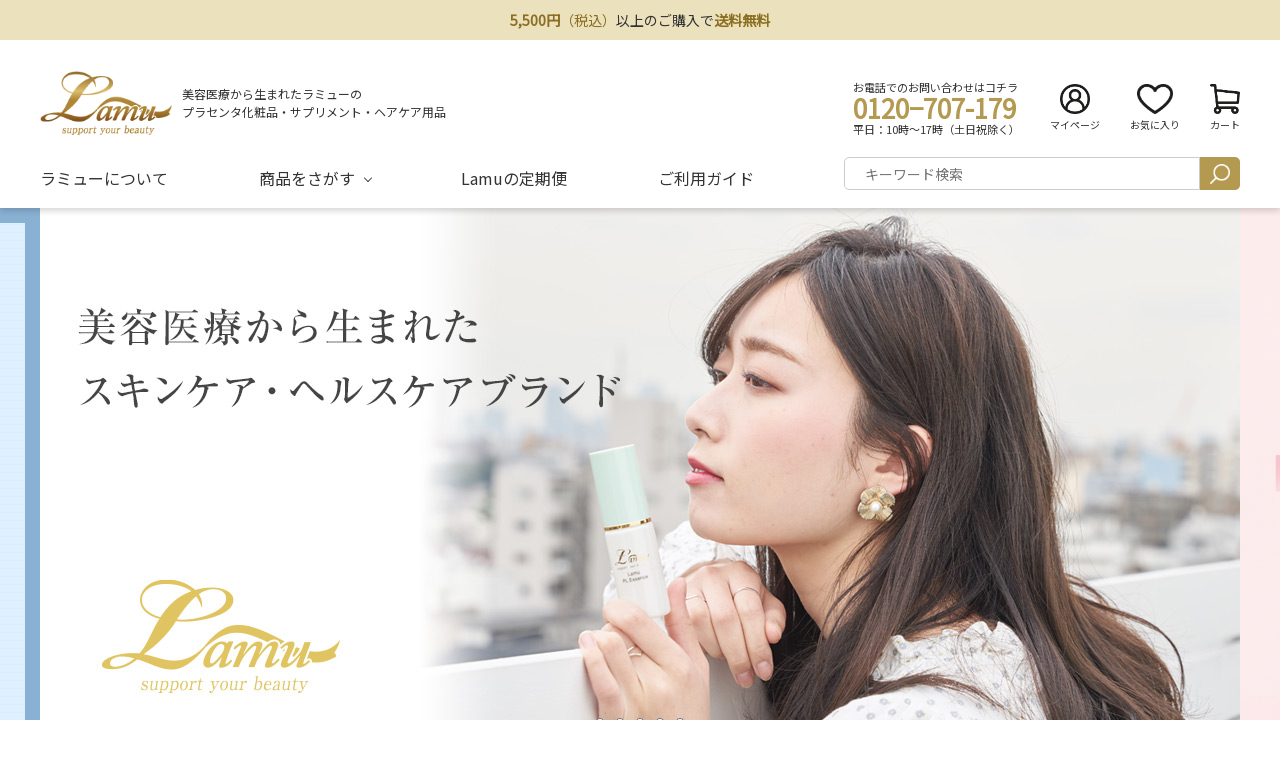

--- FILE ---
content_type: text/html; charset=UTF-8
request_url: https://lamu-shop.com/
body_size: 12509
content:
<!--#script no escape#-->
<?xml version="1.0" encoding="UTF-8"?>
<!DOCTYPE html PUBLIC "-//W3C//DTD XHTML 1.0 Transitional//EN" "http://www.w3.org/TR/xhtml1/DTD/xhtml1-transitional.dtd">
<html xmlns="http://www.w3.org/1999/xhtml" lang="ja" xml:lang="ja">
<head prefix="og: https://ogp.me/ns# fb: https://ogp.me/ns/fb# website: https://ogp.me/ns/website#">
<meta http-equiv="Content-Type" content="text/html; charset=UTF-8" />
<title>Lamu Online Shop</title>
<meta http-equiv="Content-Script-Type" content="text/javascript" />
<meta http-equiv="Content-Style-Type" content="text/css" />
	<meta name="author" content="Lamu株式会社" />
	<meta name="description" content="Lamu（ラミュー）は美容医療から生まれた、スキンケア・ヘルスケアブランドです。プラセンタやヒアルロン酸などお肌が喜ぶ成分を配合した美容液や化粧水、保湿クリームなどのスキンケア用品や美容や健康を考えたサプリメント、薄毛ケアや育毛を目的とするスカルプシャンプーなどをプロデュースしています。" />
	<meta name="keywords" content="Lamu,ラミュー,美容外科,コスメ,美容皮膚科,化粧品,スキンケア,プラセンタ" />
<link rel="shortcut icon" href="/user_data/packages/raku2pc/img/common/favicon.ico?date=013020262117" />
<link rel="icon" type="image/vnd.microsoft.icon" href="/user_data/packages/raku2pc/img/common/favicon.ico?date=013020262117" />

<!-- OGP 共通 -->
<meta property="og:title" content="Lamu Online Shop">
<meta property="og:type" content="website">
<meta property="og:url" content="https://lamu-shop.com/">
	<meta property="og:site_name" content="Lamu Online Shop">
	<meta property="og:description" content="Lamu（ラミュー）は美容医療から生まれた、スキンケア・ヘルスケアブランドです。プラセンタやヒアルロン酸などお肌が喜ぶ成分を配合した美容液や化粧水、保湿クリームなどのスキンケア用品や美容や健康を考えたサプリメント、薄毛ケアや育毛を目的とするスカルプシャンプーなどをプロデュースしています。">

<!-- OGP Facebook -->

<!-- OGP Twitter --> 
<meta name="twitter:card" content="summary">

				
<link rel="stylesheet" href="/user_system/packages/raku2pc/css/reset.css?date=013020262117" type="text/css" media="all" />
<link rel="stylesheet" href="/user_system/packages/raku2pc/css/not_async.css?date=013020262117" type="text/css" media="all" />
	<link rel="stylesheet" href="/user_system/packages/raku2pc/css/common.css?date=013020262117" type="text/css" media="all" />
	<link rel="stylesheet" href="/user_system/packages/raku2pc/css/contents.css?date=013020262117" type="text/css" media="all" />
	<link rel="stylesheet" href="/user_system/packages/raku2pc/css/table.css?date=013020262117" type="text/css" media="all" />
	<link rel="stylesheet" href="/user_system/packages/raku2pc/css/bloc.css?date=013020262117" type="text/css" media="all" />
	<link rel="stylesheet" href="/user_system/packages/raku2pc/css/bloc_alpha.css?date=013020262117" type="text/css" media="all" />
	<link rel="stylesheet" href="/user_system/packages/raku2pc/css/font-awesome.min.css?date=013020262117" type="text/css" media="all" />
	<link rel="stylesheet" href="/user_system/packages/raku2pc/css/lib.css?date=013020262117" type="text/css" media="all" />
	<link rel="stylesheet" href="/user_system/packages/raku2pc/css/print.css?date=013020262117" type="text/css" media="all" />
	<link rel="stylesheet" href="/user_system/packages/raku2pc/css/review.css?date=013020262117" type="text/css" media="all" />
	<link rel="stylesheet" href="/js/jquery.colorbox/colorbox.css" type="text/css" media="all" />

				<link rel="stylesheet" href="/user_system/packages/raku2pc/css/raku2rep.css?date=013020262117" type="text/css" media="all" />
	
		
		
		
		
			<link rel="stylesheet" href="/user_data/packages/raku2pc/css/import.css?date=013020262117" type="text/css" media="all" />
<link rel="alternate" type="application/rss+xml" title="RSS" href="https://lamu-shop.com/rss/" />
<script type="text/javascript">//<![CDATA[
/*var customer_regist = 1;*/
var customer_regist = 1;
/*var customer_auto_regist = 0;*/
var customer_auto_regist = 0;
//]]></script>
	<link rel="stylesheet" href="/js/raku2/featherlight.min.css" />
	<link rel="stylesheet" href="/js/raku2/featherlight.default.css" />
	<link rel="stylesheet" href="/js/raku2/themes/base/jquery-ui.css" type="text/css"/>
	<link rel="stylesheet" href="/js/raku2/custom/jquery-ui-1.8.20.custom.css" type="text/css" media="all" />
	<script type="text/javascript" src="/js/raku2/jquery-1.8.2.min.js"></script>
<script type="text/javascript" src="/js/raku2/featherlight.min.js"></script>
<script type="text/javascript" src="/js/eccube.js?013020262117"></script>
<script type="text/javascript" src="/js/eccube.legacy.js" ></script>
<script type="text/javascript" src="/js/jquery.colorbox/jquery.colorbox-min.js" ></script>

<!-- bxslider JS,CSS -->
<script type="text/javascript" src="/user_system/packages/raku2pc/js/bxslider.js?date=013020262117"></script>
<link rel="stylesheet" href="/user_system/packages/raku2pc/css/jquery.bxslider.css?date=013020262117" type="text/css" media="all" />
<script type="text/javascript" src="/user_system/packages/raku2pc/js/jquery.bxslider.min.js?date=013020262117" ></script>
<script type="text/javascript" src="/user_system/packages/raku2pc/js/jquery.easing.1.3.js?date=013020262117" ></script>

<!-- 共通JS -->
<script type="text/javascript" src="/user_system/packages/raku2pc/js/common.js?date=013020262117" ></script>







<script type="text/javascript" src="/js/raku2/ui/jquery-ui.min.js" ></script>
<script type="text/javascript" src="/js/raku2/ui/i18n/jquery.ui.datepicker-ja.js" ></script>

<!-- google Material Symbol -->
<link rel="stylesheet" href="https://fonts.googleapis.com/css2?family=Material+Symbols+Sharp:opsz,wght,FILL,GRAD@20..48,100..700,0..1,-50..200" />

<script type="text/javascript">//<![CDATA[
	
	$(function(){
		
	});
//]]></script>



<!-- ▼Analytics部 スタート -->
<!-- Google Tag Manager -->
<script>(function(w,d,s,l,i){w[l]=w[l]||[];w[l].push({'gtm.start':
new Date().getTime(),event:'gtm.js'});var f=d.getElementsByTagName(s)[0],
j=d.createElement(s),dl=l!='dataLayer'?'&l='+l:'';j.async=true;j.src=
'https://www.googletagmanager.com/gtm.js?id='+i+dl;f.parentNode.insertBefore(j,f);
})(window,document,'script','dataLayer','GTM-KWZ94ZWX');</script>
<!-- End Google Tag Manager -->

<!-- Global site tag (gtag.js) - Google AdWords: 990843136 -->
<script async src="https://www.googletagmanager.com/gtag/js?id=AW-990843136"></script>
<script>
  window.dataLayer = window.dataLayer || [];
  function gtag(){dataLayer.push(arguments);}
  gtag('js', new Date());

  gtag('config', 'AW-990843136');
</script>

<script>
if (!window.afblpcvLpConf) {
  window.afblpcvLpConf = [];
}
window.afblpcvLpConf.push({
  siteId: "7e60ece1"
});
</script>
<script src="https://t.afi-b.com/jslib/lpcv.js?cid=7e60ece1&pid=w8856B" async="async"></script>

<script src="//statics.a8.net/a8sales/a8sales.js"></script>
<script src="//statics.a8.net/a8sales/a8crossDomain.js "></script>

<!-- Meta Pixel Code -->
<script>
!function(f,b,e,v,n,t,s)
{if(f.fbq)return;n=f.fbq=function(){n.callMethod?
n.callMethod.apply(n,arguments):n.queue.push(arguments)};
if(!f._fbq)f._fbq=n;n.push=n;n.loaded=!0;n.version='2.0';
n.queue=[];t=b.createElement(e);t.async=!0;
t.src=v;s=b.getElementsByTagName(e)[0];
s.parentNode.insertBefore(t,s)}(window, document,'script',
'https://connect.facebook.net/en_US/fbevents.js');
fbq('init', '570230254961248');
fbq('track', 'PageView');
</script>
<noscript><img height="1" width="1" style="display:none"
src="https://www.facebook.com/tr?id=570230254961248&ev=PageView&noscript=1"
/></noscript>
<!-- End Meta Pixel Code -->

<meta name="google-site-verification" content="k57LfWApvr8Txm2-yK91YB2P4IlpbHZvJjbIsL7Mr1o" /><script>
  (function(i,s,o,g,r,a,m){i['GoogleAnalyticsObject']=r;i[r]=i[r]||function(){
  (i[r].q=i[r].q||[]).push(arguments)},i[r].l=1*new Date();a=s.createElement(o),
  m=s.getElementsByTagName(o)[0];a.async=1;a.src=g;m.parentNode.insertBefore(a,m)
  })(window,document,'script','//www.google-analytics.com/analytics.js','ga');

    ga('create', 'UA-35937713-1', 'auto');
  ga('require', 'ec');
  

	ga('ec:addImpression', {
		'id': '153',
		'name': 'LUCEO by Lamu Face Serum',
		'category': 'スペシャルケア・美容液',
		'brand': '',
		'variant': '00070009',
		'list': 'Recommend List PICK UP ITEM',
		'position': 1
	});
	ga('ec:addImpression', {
		'id': '141',
		'name': 'RAISEスカルプセラム',
		'category': 'ヘアケア',
		'brand': '',
		'variant': '00060017',
		'list': 'Recommend List PICK UP ITEM',
		'position': 2
	});
	ga('ec:addImpression', {
		'id': '158',
		'name': 'momoist tablet',
		'category': 'サプリメント',
		'brand': '',
		'variant': '00070011',
		'list': 'Recommend List PICK UP ITEM',
		'position': 3
	});
	ga('ec:addImpression', {
		'id': '154',
		'name': 'VC tablet【栄養機能食品(ビタミンC)】',
		'category': 'VCシリーズ',
		'brand': '',
		'variant': '00010027',
		'list': 'Recommend List PICK UP ITEM',
		'position': 4
	});



	ga('ec:addImpression', {
		'id': '141',
		'name': 'RAISEスカルプセラム',
		'category': 'ヘアケア',
		'brand': '',
		'variant': '00060017',
		'list': 'Ranking List RANKING',
		'position': 1
	});
	ga('ec:addImpression', {
		'id': '116',
		'name': 'momoist by Lamu face lotion',
		'category': '化粧水',
		'brand': '',
		'variant': '00070004',
		'list': 'Ranking List RANKING',
		'position': 2
	});
	ga('ec:addImpression', {
		'id': '81',
		'name': 'UVプロテクトウォータリークリーム',
		'category': 'スペシャルケア・美容液',
		'brand': '',
		'variant': '00010011',
		'list': 'Ranking List RANKING',
		'position': 3
	});
	ga('ec:addImpression', {
		'id': '156',
		'name': 'PLソープ',
		'category': 'クレンジング・洗顔',
		'brand': '',
		'variant': '0101J0213-2',
		'list': 'Ranking List RANKING',
		'position': 4
	});
	ga('ec:addImpression', {
		'id': '55',
		'name': 'プラセンタコラーゲンカプセル',
		'category': '定期購入',
		'brand': '',
		'variant': '00010012',
		'list': 'Ranking List RANKING',
		'position': 5
	});
	ga('ec:addImpression', {
		'id': '133',
		'name': 'Medicated Whitening Cream by Lamu【医薬部外品】',
		'category': 'スペシャルケア・美容液',
		'brand': '',
		'variant': '00010025',
		'list': 'Ranking List RANKING',
		'position': 6
	});
	ga('ec:addImpression', {
		'id': '106',
		'name': 'VCローション',
		'category': '化粧水',
		'brand': '',
		'variant': '00010007',
		'list': 'Ranking List RANKING',
		'position': 7
	});
	ga('ec:addImpression', {
		'id': '110',
		'name': 'PLモイスチュアローション',
		'category': '化粧水',
		'brand': '',
		'variant': '00010015',
		'list': 'Ranking List RANKING',
		'position': 8
	});
	ga('ec:addImpression', {
		'id': '148',
		'name': 'momoist by Lamu moisture gel',
		'category': '保湿クリーム',
		'brand': '',
		'variant': '00070007',
		'list': 'Ranking List RANKING',
		'position': 9
	});
	ga('ec:addImpression', {
		'id': '91',
		'name': 'RAISE薬用スカルプメンズシャンプー＆コンディショナーセット【医薬部外品】',
		'category': '定期購入',
		'brand': '',
		'variant': '00060015',
		'list': 'Ranking List RANKING',
		'position': 10
	});








  ga('send', 'pageview');
</script>



<!-- Global site tag (gtag.js) - Google Analytics -->
<script async src="https://www.googletagmanager.com/gtag/js?id=G-NL2R47JB6B"></script>
<script>
window.dataLayer = window.dataLayer || [];
function gtag(){dataLayer.push(arguments);}
gtag('js', new Date());

gtag('config', 'G-NL2R47JB6B');

	gtag('event', 'view_item_list', {
		items: [
				 {
			 item_name: 'LUCEO by Lamu Face Serum',
			 item_id: '153',
			 item_brand: '',
			 item_category: 'スペシャルケア・美容液',
			 item_variant: '00070009',
			 item_list_name: 'PICK UP ITEM',
			 item_list_id: '1',
			 index: 1
		 },				 {
			 item_name: 'RAISEスカルプセラム',
			 item_id: '141',
			 item_brand: '',
			 item_category: 'ヘアケア',
			 item_variant: '00060017',
			 item_list_name: 'PICK UP ITEM',
			 item_list_id: '1',
			 index: 2
		 },				 {
			 item_name: 'momoist tablet',
			 item_id: '158',
			 item_brand: '',
			 item_category: 'サプリメント',
			 item_variant: '00070011',
			 item_list_name: 'PICK UP ITEM',
			 item_list_id: '1',
			 index: 3
		 },				 {
			 item_name: 'VC tablet【栄養機能食品(ビタミンC)】',
			 item_id: '154',
			 item_brand: '',
			 item_category: 'VCシリーズ',
			 item_variant: '00010027',
			 item_list_name: 'PICK UP ITEM',
			 item_list_id: '1',
			 index: 4
		 }				]
	});



	gtag('event', 'view_item_list', {
		items: [
				 {
			 item_name: 'RAISEスカルプセラム',
			 item_id: '141',
			 item_brand: '',
			 item_category: 'ヘアケア',
			 item_variant: '00060017',
			 item_list_name: 'RANKING',
			 item_list_id: '3',
			 index: 1
		 },				 {
			 item_name: 'momoist by Lamu face lotion',
			 item_id: '116',
			 item_brand: '',
			 item_category: '化粧水',
			 item_variant: '00070004',
			 item_list_name: 'RANKING',
			 item_list_id: '3',
			 index: 2
		 },				 {
			 item_name: 'UVプロテクトウォータリークリーム',
			 item_id: '81',
			 item_brand: '',
			 item_category: 'スペシャルケア・美容液',
			 item_variant: '00010011',
			 item_list_name: 'RANKING',
			 item_list_id: '3',
			 index: 3
		 },				 {
			 item_name: 'PLソープ',
			 item_id: '156',
			 item_brand: '',
			 item_category: 'クレンジング・洗顔',
			 item_variant: '0101J0213-2',
			 item_list_name: 'RANKING',
			 item_list_id: '3',
			 index: 4
		 },				 {
			 item_name: 'プラセンタコラーゲンカプセル',
			 item_id: '55',
			 item_brand: '',
			 item_category: '定期購入',
			 item_variant: '00010012',
			 item_list_name: 'RANKING',
			 item_list_id: '3',
			 index: 5
		 },				 {
			 item_name: 'Medicated Whitening Cream by Lamu【医薬部外品】',
			 item_id: '133',
			 item_brand: '',
			 item_category: 'スペシャルケア・美容液',
			 item_variant: '00010025',
			 item_list_name: 'RANKING',
			 item_list_id: '3',
			 index: 6
		 },				 {
			 item_name: 'VCローション',
			 item_id: '106',
			 item_brand: '',
			 item_category: '化粧水',
			 item_variant: '00010007',
			 item_list_name: 'RANKING',
			 item_list_id: '3',
			 index: 7
		 },				 {
			 item_name: 'PLモイスチュアローション',
			 item_id: '110',
			 item_brand: '',
			 item_category: '化粧水',
			 item_variant: '00010015',
			 item_list_name: 'RANKING',
			 item_list_id: '3',
			 index: 8
		 },				 {
			 item_name: 'momoist by Lamu moisture gel',
			 item_id: '148',
			 item_brand: '',
			 item_category: '保湿クリーム',
			 item_variant: '00070007',
			 item_list_name: 'RANKING',
			 item_list_id: '3',
			 index: 9
		 },				 {
			 item_name: 'RAISE薬用スカルプメンズシャンプー＆コンディショナーセット【医薬部外品】',
			 item_id: '91',
			 item_brand: '',
			 item_category: '定期購入',
			 item_variant: '00060015',
			 item_list_name: 'RANKING',
			 item_list_id: '3',
			 index: 10
		 }				]
	});














</script>
<!-- ▲Analytics部 エンド -->
<!-- Meta Pixel Code -->
<!-- End Meta Pixel Code -->
</head>

<!-- ▼BODY部 スタート -->
<body class="LC_Page_Index"><!-- ▼環境メッセージ --><!-- ▲環境メッセージ --><!-- ▼メンテ中メッセージ --><!-- ▲メンテ中メッセージ --><!-- ▼Body共通分析タグ --><!-- Google Tag Manager (noscript) -->
<noscript><iframe src="https://www.googletagmanager.com/ns.html?id=GTM-KWZ94ZWX"
height="0" width="0" style="display:none;visibility:hidden"></iframe></noscript>
<!-- End Google Tag Manager (noscript) --><!-- ▲Body共通分析タグ --><noscript><p>JavaScript を有効にしてご利用下さい.</p></noscript><div class="raku2_common_modal">
	<div class="raku2_common_modal_bg"></div>
	<div class="raku2_common_modal_container"></div>
</div><!--raku2_common_modal-->

<style>
.raku2_common_modal {
	display: none;
	height: 100%;
	position: fixed;
	top: 0;
	left: 0;
	width: 100%;
	z-index: 1000;
}

.raku2_common_modal_bg {
	background: rgba(0, 0, 0, 0.3);
	height: 100vh;
	position: absolute;
	width: 100%;
}
</style><script>
$(function() {
	$('.raku2_search_btn').on('click', function() {
		const search_keywaord = $(this).siblings('.raku2_search_keyword').val();
		eccube.setValueAndSubmit('raku2_search_form_fix', 'name', search_keywaord);
	});
});
</script>
<form id="raku2_search_form_fix" name="raku2_search_form_fix" method="get" action="/products/list.php">
	<input type="hidden" name="transactionid" value="bfab69835d4c5b43577802d798831550fc047585">
	<input type="hidden" name="name" value="">
</form><div class="frame_outer"><a name="top" id="top"></a><div class="raku2_search_area raku2_common_modal_content">
	<form name="raku2_search_form" method="get" action="/products/list.php" class="raku2_search_form">
		<input type="hidden" name="transactionid" value="bfab69835d4c5b43577802d798831550fc047585">
		<label for="raku2_search_area_box" class="raku2_search_area_box">
			<input type="text" name="name" id="raku2_search_area_box" class="raku2_search_box box300" value="" placeholder="&nbsp;">
			<span class="raku2_search_box_label">検索</span>
			<span class="raku2_search_box_border"></span>
		</label>
		<button type="submit" value="検索"><span class="material-symbols-sharp">search</span></button>
		<div class="raku2_cross"><span class="material-symbols-sharp">close</span></div>
	</form>
</div>

<script>
	$(function() {
		$('.raku2_search_glass').on('click',function(){
			$('.raku2_common_modal').fadeIn();
			$('.raku2_search_area').slideDown();
			$('.raku2_search_form').slideDown();
			$('.raku2_search_area_box #raku2_search_area_box').focus();
		});

		$('.raku2_common_modal_bg, .raku2_cross').on('click',function(){
			$('.raku2_common_modal_content, .raku2_search_form').slideUp();
			$('.raku2_common_modal').fadeOut();
		});
	});
</script><!--#script no escape#-->
<!--▼HEADER--><style>@import url('https://fonts.googleapis.com/css2?family=Noto+Sans+JP&family=Proza+Libre&display=swap');</style><header><div id="headerWrap" class="outerBlock"><p id="attention"><span><b>5,500円</b>（税込）</span>以上のご購入で<span><b>送料無料</b></span></p><div class="innerBlock"><div class="wrap"><div class="left"><h1 class="logo"><a href="/"><img src="/upload/save_image/08231850_599d4fcdd3a.png" alt="Lamu Online Shop/" /></a></h1><p class="disc">美容医療から生まれたラミューの<br>プラセンタ化粧品・サプリメント・ヘアケア用品</p></div><div class="right"><div class="telBlock"><p class="txt">お電話でのお問い合わせはコチラ</p><p class="number">0120−707-179</p><p class="cap">平日：10時〜17時（土日祝除く）</p></div><div class="btn"><a href="https://lamu-shop.com/mypage/login.php"><span class="img"><img src="/user_data/packages/raku2pc/new_images/icon-my.png" alt="マイページ"></span>マイページ</a></div><div class="btn"><a href="https://lamu-shop.com/mypage/favorite.php"><span class="img"><img src="/user_data/packages/raku2pc/new_images/icon-heart.png" alt="お気に入り" width="30px"></span>お気に入り</a></div><div class="btn"><a href="/cart/"><span class="img"><img src="/user_data/packages/raku2pc/new_images/icon-cart.png" alt="カート"></span>カート</a></div></div><!-- .right[end] --></div></div><!-- .innerBlock[end] --></div><!-- #headerWrap[end] --></header><nav><div id="nav"><div class="innerBlock"><ul class="link"><li><a href="https://lamu-shop.com/about_lamu.html">ラミューについて</a></li><li class="hasChild"><a href="/products/list.php">商品をさがす</a><div class="child">        <div class="box">
            <h3 class="subTtl"><span>シリーズ一覧</span></h3>
            <div class="wrap">
                <div class="item"><a href="/products/list.php?category_id=32">
                    <div class="img" style="background-image: url(/user_data/packages/raku2pc/new_images/cateBlock-img01.jpg);"></div>
                    <p class="ttl">PLシリーズ</p>
                    <p class="txt">
                        プラセンタ配合のスキンケアシリーズ。<br>
                        美容成分の宝庫プラセンタが美肌へと導きます。
                    </p></a>
                </div>
                <div class="item"><a href="/products/list.php?category_id=15">
                    <div class="img" style="background-image: url(/user_data/packages/raku2pc/new_images/cateBlock-img02.jpg);"></div>
                    <p class="ttl">ACproシリーズ</p>
                    <p class="txt">
                        敏感肌・脂性肌の方にオススメの、肌荒れ防止スキンケアシリーズ。<br>
                        肌のお悩みをサポートします。
                    </p></a>
                </div>
                <div class="item"><a href="/products/list.php?category_id=26">
                    <div class="img" style="background-image: url(/user_data/packages/raku2pc/new_images/cateBlock-img03.jpg);"></div>
                    <p class="ttl">RAISEシリーズ</p>
                    <p class="txt">
                        メディカル発想から生まれたスカルプケア。有効成分が頭髪環境を整えるサポートをします。
                    </p></a>
                </div>
                <div class="item"><a href="/products/list.php?category_id=14">
                    <div class="img" style="background-image: url(/user_data/packages/raku2pc/new_images/cateBlock-img04.jpg);"></div>
                    <p class="ttl">リンクル・ホワイトシリーズ</p>
                    <p class="txt">
                        高機能スキンケアシリーズ。<br>
                        有効成分が、くすみやシワ、肌荒れにピンポイントでアタックします。
                    </p></a>
                </div>
                <div class="item"><a href="/products/list.php?category_id=13">
                    <div class="img" style="background-image: url(/user_data/packages/raku2pc/new_images/cateBlock-img05.jpg);"></div>
                    <p class="ttl">VCシリーズ</p>
                    <p class="txt">
                        Cのチカラで、外からも中からもライフスタイルをサポートする新シリーズ。
                    </p></a>
                </div>
                <div class="item"><a href="/products/list.php?category_id=34">
                    <div class="img" style="background-image: url(/user_data/packages/raku2pc/new_images/cateBlock-img06.jpg);"></div>
                    <p class="ttl">momoistシリーズ</p>
                    <p class="txt">
                        モモから生まれたスキンケアシリーズ。<br>モモ由来成分配合でお肌をしっかりとうるおし、みずみずしい印象のお肌に導きます。
                    </p></a>
                </div>
                <div class="item"><a href="/products/list.php?category_id=42">
                    <div class="img" style="background-image: url(/user_data/packages/raku2pc/new_images/cateBlock-img07.jpg);"></div>
                    <p class="ttl">LUCEO by Lamu</p>
                    <p class="txt">
                        肌にうるおいを与え、ツヤやハリを宿す美容液。<br>エネルギー溢れる魅力的なあなたへ。
                    </p></a>
                </div>
                <div class="item"><a href="/products/list.php?category_id=43">
                    <div class="img" style="background-image: url(/user_data/packages/raku2pc/new_images/cateBlock-img08.jpg);"></div>
                    <p class="ttl">PCジェリーローション</p>
                    <p class="txt">
                        ぷるぷるのジェルがお肌につけると水に変わる新感覚の化粧水。<br>お肌にみずみずしいうるおいとハリを与えます。
                    </p></a>
                </div>
            </div>
        </div>
        <div class="box">
            <h3 class="subTtl"><span>アイテム一覧</span></h3>
            <div class="wrap type2">
                <div class="item"><a href="/products/list.php?category_id=7">クレンジング・洗顔</a></div>
                <div class="item"><a href="/products/list.php?category_id=9">化粧水</a></div>
                <div class="item"><a href="/products/list.php?category_id=11">保湿クリーム</a></div>
                <div class="item"><a href="/products/list.php?category_id=12">スペシャルケア・美容液</a></div>
                <div class="item"><a href="/products/list.php?category_id=28">オールインワン</a></div>
                <div class="item"><a href="/products/list.php?category_id=31">サプリメント</a></div>
                <div class="item"><a href="/products/list.php?category_id=33">ボディケア</a></div>
                <div class="item"><a href="/products/list.php?category_id=25">ヘアケア</a></div>
            </div>
        </div></div></li><li><a href="/subscription.html">Lamuの定期便</a></li><li><a href="/guide.html">ご利用ガイド</a></li><li><form name="search_form" id="search_form" method="get" action="/products/list.php"><input type="hidden" name="transactionid" value="bfab69835d4c5b43577802d798831550fc047585" /><input type="text" name="name" placeholder="キーワード検索" /><button type="submit" name="search"></button></form></li></ul></div></div><!-- #nav[end] --></nav><!--▲HEADER-->
<div id="container" class="clearfix"><div id="main_column" class="colnum1"><!-- ▼メイン --><div class="layout_uppertext"></div><!--#script no escape#-->
<div id="mv">
	<div class="innerBlock">
		<div class="slider">
			<!--div class="item active"><a href="/campaign_holiday_2025.html"><img src="/user_data/packages/raku2pc/new_images/lamu_202512_pc.jpg" alt="キャンペーン"></a></div-->
			<!--div class="item active"><img src="/user_data/packages/raku2pc/new_images/lamu_202411pre_pc.jpg" alt="キャンペーン"></div-->
			<div class="item active"><img src="/user_data/packages/raku2pc/new_images/mv01.jpg" alt="Lamu"></div>
			<div class="item"><a href="/products/detail/158.html"><img src="/user_data/packages/raku2pc/new_images/momoisttablet_PC.jpg" alt="momoisttablet"></a></div>
			<div class="item"><a href="/products/detail/55.html"><img src="/user_data/packages/raku2pc/new_images/PlacentaCollagen-renewal_PC.jpg" alt="PlacentaCollagen"></a></div>
			<div class="item"><a href="/LUCEO.html"><img src="/user_data/packages/raku2pc/new_images/LUCEO_PC.jpg" alt="LUCEO"></a></div>
			<div class="item"><a href="/subscription.html"><img src="/user_data/packages/raku2pc/new_images/mv02.jpg" alt="定期バナー"></a></div>
		</div>
	</div>
</div>
<!--#script no escape#-->
<script>
	$(function(){
		'use strict';
		$(document).ready(function () {
			if($('#mv .slider')[0]) {
				$('#mv .slider').bxSlider({
					auto: true,
					controls: false,
					pause: 6000,
					onSlideAfter: function($slideElement){
						$('#mv .slider .item').removeClass('active');
						$slideElement.addClass('active');
					}
				});
			}
		});
	});
</script>
<div class="bnnerBlock">
	<div class="innerBlock">
		<h2 class="cntTtl">
			<span class="sub" style="color: #B49950;font-size: 3rem;font-weight: bold;padding-bottom: 30px;">Lamuとともに自信に満ちた輝く人生を</span>
			<span class="sub" style="
    line-height: 37px;
    font-size: 19px;
">日々のスキンケアの未来を切り拓く。<br>独自のコスメティクス発想が健康と美を融合し、<br>
自信に満ちた輝く人生をサポートします。<br>これまでとは違うスキンケアをLamuで実感してください。</span>
			<a href="https://lamu-shop.com/about_lamu.html" style="color: #fff;">
				<h3 class="subTtl"><span style="
    margin: 45px 0 40px;
    border-radius: 30px;
">ラミューについて</span></h3></a></h2>
		<!--<div style="text-align:center; margin:0 auto 50px;">
			<iframe width="560" height="315" src="https://www.youtube.com/embed/m3E66Jm8xFU?si=dXYSxthKgSJIrZAY" title="YouTube video player" frameborder="0" allow="accelerometer; autoplay; clipboard-write; encrypted-media; gyroscope; picture-in-picture; web-share" allowfullscreen></iframe>
		</div>-->

		<!--<h2 class="cntTtl">
			<span class="main">CLINIC</span>
			<span class="sub">クリニック</span>
		</h2>

		<p style="text-align: center;padding-bottom: 10px;">
			ラミュー・中央クリニックグループの全国18院のクリニックで取り扱っております。
		</p>

	</>
	<div class="wrap">
		<a href="https://www.chuoh-clinic.co.jp/hiroshima/" target="_blank"><img src="/user_data/packages/raku2pc/new_images/clinic1.jpg" alt="ラミュー広島中央クリニック">
		</a>
		<a href="https://www.chuoh-clinic.co.jp/kagoshimalamu/" target="_blank"><img src="/user_data/packages/raku2pc/new_images/clinic2.jpg" alt="鹿児島ラミュー 美容形成外科クリニック"></a>
	</div>-->
	</div>
</div>
<div class="cateBlock">
    <div class="innerBlock">
        <h2 class="cntTtl">
            <span class="main">LAMU ITEM’S</span>
            <span class="sub">ラミュー商品のご紹介</span>
        </h2>
                <div class="box">
            <h3 class="subTtl"><span>シリーズから探す</span></h3>
            <div class="wrap">
                <div class="item"><a href="/products/list.php?category_id=32">
                    <div class="img" style="background-image: url(/user_data/packages/raku2pc/new_images/cateBlock-img01.jpg);"></div>
                    <p class="ttl">PLシリーズ</p>
                    <p class="txt">
                        プラセンタ配合のスキンケアシリーズ。<br>
                        美容成分の宝庫プラセンタが美肌へと導きます。
                    </p></a>
                </div>
                <div class="item"><a href="/products/list.php?category_id=15">
                    <div class="img" style="background-image: url(/user_data/packages/raku2pc/new_images/cateBlock-img02.jpg);"></div>
                    <p class="ttl">ACproシリーズ</p>
                    <p class="txt">
                        敏感肌・脂性肌の方にオススメの、肌荒れ防止スキンケアシリーズ。<br>
                        肌のお悩みをサポートします。
                    </p></a>
                </div>
                <div class="item"><a href="/products/list.php?category_id=26">
                    <div class="img" style="background-image: url(/user_data/packages/raku2pc/new_images/cateBlock-img03.jpg);"></div>
                    <p class="ttl">RAISEシリーズ</p>
                    <p class="txt">
                        メディカル発想から生まれたスカルプケア。有効成分が頭髪環境を整えるサポートをします。
                    </p></a>
                </div>
                <div class="item"><a href="/products/list.php?category_id=14">
                    <div class="img" style="background-image: url(/user_data/packages/raku2pc/new_images/cateBlock-img04.jpg);"></div>
                    <p class="ttl">リンクル・ホワイトシリーズ</p>
                    <p class="txt">
                        高機能スキンケアシリーズ。<br>
                        有効成分が、くすみやシワ、肌荒れにピンポイントでアタックします。
                    </p></a>
                </div>
                <div class="item"><a href="/products/list.php?category_id=13">
                    <div class="img" style="background-image: url(/user_data/packages/raku2pc/new_images/cateBlock-img05.jpg);"></div>
                    <p class="ttl">VCシリーズ</p>
                    <p class="txt">
                        Cのチカラで、外からも中からもライフスタイルをサポートする新シリーズ。
                    </p></a>
                </div>
                <div class="item"><a href="/products/list.php?category_id=34">
                    <div class="img" style="background-image: url(/user_data/packages/raku2pc/new_images/cateBlock-img06.jpg);"></div>
                    <p class="ttl">momoistシリーズ</p>
                    <p class="txt">
                        モモから生まれたスキンケアシリーズ。<br>モモ由来成分配合でお肌をしっかりとうるおし、みずみずしい印象のお肌に導きます。
                    </p></a>
                </div>
                <div class="item"><a href="/products/list.php?category_id=42">
                    <div class="img" style="background-image: url(/user_data/packages/raku2pc/new_images/cateBlock-img07.jpg);"></div>
                    <p class="ttl">LUCEO by Lamu</p>
                    <p class="txt">
                        肌にうるおいを与え、ツヤやハリを宿す美容液。<br>エネルギー溢れる魅力的なあなたへ。
                    </p></a>
                </div>
                <div class="item"><a href="/products/list.php?category_id=43">
                    <div class="img" style="background-image: url(/user_data/packages/raku2pc/new_images/cateBlock-img08.jpg);"></div>
                    <p class="ttl">PCジェリーローション</p>
                    <p class="txt">
                        ぷるぷるのジェルがお肌につけると水に変わる新感覚の化粧水。<br>お肌にみずみずしいうるおいとハリを与えます。
                    </p></a>
                </div>
            </div>
        </div>
        <div class="box">
            <h3 class="subTtl"><span>カテゴリーから探す</span></h3>
            <div class="wrap type2">
                <div class="item"><a href="/products/list.php?category_id=7">クレンジング・洗顔</a></div>
                <div class="item"><a href="/products/list.php?category_id=9">化粧水</a></div>
                <div class="item"><a href="/products/list.php?category_id=11">保湿クリーム</a></div>
                <div class="item"><a href="/products/list.php?category_id=12">スペシャルケア・美容液</a></div>
                <div class="item"><a href="/products/list.php?category_id=28">オールインワン</a></div>
                <div class="item"><a href="/products/list.php?category_id=31">サプリメント</a></div>
                <div class="item"><a href="/products/list.php?category_id=33">ボディケア</a></div>
                <div class="item"><a href="/products/list.php?category_id=25">ヘアケア</a></div>
            </div>
        </div>    </div>
</div><div class="layout_lowertext"></div><!--▼HEADER--><div><div class="puBlock"><div class="innerBlock"><h2 class="cntTtl"><span class="main">PICK UP ITEM</span><span class="sub">ピックアップ商品</span></h2><div class="wrap"><a href="/products/detail/153.html" class="item"><span class="img" style="background-image: url(/upload/save_image/04301527_6811c2c3bb2.jpg);"></span><span class="name">LUCEO by Lamu Face Serum</span><!----><span class="price<!---->">2,970 円（税込）</span><span class="note"></span></a><a href="/products/detail/141.html" class="item"><span class="img" style="background-image: url(/upload/save_image/02131543_65cb0f8e209.jpg);"></span><span class="name">RAISEスカルプセラム</span><!----><span class="price<!---->">2,200 円（税込）</span><span class="note"></span></a><a href="/products/detail/158.html" class="item"><span class="img" style="background-image: url(/upload/save_image/11141401_6916b7a20e2.jpg);"></span><span class="name">momoist tablet</span><!----><span class="price<!---->">1,620 円（税込）</span><span class="note"></span></a><a href="/products/detail/154.html" class="item"><span class="img" style="background-image: url(/upload/save_image/07181510_6879e540cfb.jpg);"></span><span class="name">VC tablet【栄養機能食品(ビタミンC)】</span><!----><span class="price<!---->">3,240 円（税込）</span><span class="note"></span></a></div></div></div></div><!--▲HEADER-->
<!--▼HEADER--><div><div class="itemBlock rankBlock"><div class="innerBlock"><h2 class="cntTtl"><span class="main">RANKING</span><span class="sub">人気の商品</span></h2><div class="wrap"><a href="/products/detail/141.html" class="item"><span class="img" style="background-image: url(/upload/save_image/02131543_65cb0f8e209.jpg);"></span><span class="name">RAISEスカルプセラム</span><!----><span class="price<!---->">2,200 円（税込）</span></a><a href="/products/detail/116.html" class="item"><span class="img" style="background-image: url(/upload/save_image/11101545_636c9dff5a4.jpg);"></span><span class="name">momoist by Lamu face lotion</span><!----><span class="price<!---->">2,500 円（税込）</span></a><a href="/products/detail/81.html" class="item"><span class="img" style="background-image: url(/upload/save_image/11021423_6361feb7b85.jpg);"></span><span class="name">UVプロテクトウォータリークリーム</span><!----><span class="price<!---->">4,180 円（税込）</span></a><a href="/products/detail/156.html" class="item"><span class="img" style="background-image: url(/upload/save_image/11021404_6361fa4442a.jpg);"></span><span class="name">PLソープ</span><!----><span class="price<!---->">3,300 円（税込）</span></a><a href="/products/detail/55.html" class="item"><span class="img" style="background-image: url(/upload/save_image/12261050_694de9ec459.jpg);"></span><span class="name">プラセンタコラーゲンカプセル</span><!----><span class="price<!---->">12,960 円（税込）</span></a><a href="/products/detail/133.html" class="item"><span class="img" style="background-image: url(/upload/save_image/04061756_642e8939754.jpg);"></span><span class="name">Medicated Whitening Cream by Lamu【医薬部外品】</span><!----><span class="price<!---->">5,500 円（税込）</span></a><a href="/products/detail/106.html" class="item"><span class="img" style="background-image: url(/upload/save_image/07091417_668cc7d4df3.jpg);"></span><span class="name">VCローション</span><!----><span class="price<!---->">5,500 円（税込）</span></a><a href="/products/detail/110.html" class="item"><span class="img" style="background-image: url(/upload/save_image/12261038_694de708cc2.jpg);"></span><span class="name">PLモイスチュアローション</span><!----><span class="price<!---->">6,600 円（税込）</span></a><a href="/products/detail/148.html" class="item"><span class="img" style="background-image: url(/upload/save_image/05141540_66430753524.jpg);"></span><span class="name">momoist by Lamu moisture gel</span><!----><span class="price<!---->">2,970 円（税込）</span></a><a href="/products/detail/91.html" class="item"><span class="img" style="background-image: url(/upload/save_image/11021500_63620770cb0.jpg);"></span><span class="name">RAISE薬用スカルプメンズシャンプー＆コンディショナーセット【医薬部外品】</span><!----><span class="price<!---->">7,700 円（税込）</span></a></div></div></div></div><!--▲HEADER-->
<!-- ▲メイン --><!-- ▼クーポンバナー --><div class="bnnerBlock">
	<div class="innerBlock"  style="max-width: 1200px; padding-bottom: 12px;">
		<h2 class="cntTtl">
			<span class="main" style="padding-top: 20px;">CAMPAIGN</span>
			<span class="sub">キャンペーン</span>
		</h2>
		<div class="wrap" style="justify-content: center; gap: 15px;">
			<!--a href="/campaign_holiday_2025.html"><img src="/user_data/packages/raku2pc/new_images/banner-202512.jpg" alt="キャンペーン"></a-->
			<a href="/entry/"><img src="/user_data/packages/raku2pc/new_images/banner-kaiin.png" alt="新規会員登録バナー"></a>
			<a href="https://lin.ee/0cOCll7" target="_blank"><img src="/user_data/packages/raku2pc/new_images/banner-line.png" alt="LINE登録バナー"></a>
		</div>
	</div>
</div><!-- ▲クーポンバナー --><!-- ▼定期便バナー --><div class="bnnerBlock" style="margin-bottom:80px;">
    <div class="innerBlock">
        <div class="wrap type2">
            <a href="https://lamu-shop.com/subscription.html"><img src="/user_data/packages/raku2pc/new_images/banner-teiki.png" alt="定期便バナー"></a>
        </div>
    </div>
</div><!-- ▲定期便バナー --><!-- ▼NEWS --><!--#script no escape#-->
<div class="newsBlock">
    <div class="innerBlock">
        <h2 class="cntTtl">
            <span class="main">NEWS</span>
            <span class="sub">お知らせ</span>
        </h2>
        <div class="wrap">
                                    <div class="item">
                <p class="date">2026.01.05</p>
                <p class="ttl" data-target="#note0">お電話でのご注文・お問い合わせ停止期間について</p>
            </div>
                                    <div class="item">
                <p class="date">2025.12.01</p>
                <p class="ttl" data-target="#note1">年末年始のお知らせ</p>
            </div>
                                    <div class="item">
                <p class="date">2025.08.07</p>
                <p class="ttl" data-target="#note2">プロゴルファー リ・ハナ選手とのスポンサー契約締結のお知らせ</p>
            </div>
                                    <div class="item">
                <p class="date">2025.06.04</p>
                <p class="ttl" data-target="#note3">VC capsule販売終了のお知らせ</p>
            </div>
                                    <div class="item">
                <p class="date">2025.04.15</p>
                <p class="ttl" data-target="#note4">ゴールデンウィーク中の配送について</p>
            </div>
                    </div>
    </div>
</div>
<div id="modal">
    <div class="wrap">
                        <div id="note0" class="note">
            <p class="date">2026.01.05</p>
            <p class="title">
                                    お電話でのご注文・お問い合わせ停止期間について
                            </p>
            <p class="cnt">
                平素はラミューショップをご利用いただき誠にありがとうございます。<br />
<br />
誠に勝手ながら、下記日程でお電話でのご注文・お問い合わせを停止させていただきます。<br />
<br />
お電話でのご注文・お問い合わせ停止期間<br />
<br />
2026年2月2日(月)<br />
<br />
※FAX・ネットショップからのご注文やお問い合わせは24時間承ります。<br />
<br />
お客様にはご不便をおかけし誠に恐縮でございますが、何卒ご理解賜りますようお願い申し上げます。
            </p>
        </div>
                        <div id="note1" class="note">
            <p class="date">2025.12.01</p>
            <p class="title">
                                    年末年始のお知らせ
                            </p>
            <p class="cnt">
                本年もLamuをご愛顧いただき誠にありがとうございました。<br />
Lamu Online Shopでは、誠に勝手ながら下記期間中、年末年始の休業日とさせていただきます。<br />
<br />
■休業期間<br />
2025年12月27日(土)～2026年1月4日(日)<br />
<br />
12月26日13時～1月4日にいただきましたご注文につきましては、1月5日(月)より順次発送とさせていただきます。<br />
※ご注文いただいた商品やお支払方法によっては、12月26日(金)13時までのご注文の場合も1月5日(月)以降の発送となる場合がございます。<br />
<br />
上記期間中も、インターネットからのご注文は24時間承っております。<br />
尚、上記期間中にいただいたお問い合わせにつきましては、1月5日以降順次対応させていただきます。<br />
<br />
ご不便をおかけいたしますが、ご理解のほどどうぞよろしくお願いいたします。
            </p>
        </div>
                        <div id="note2" class="note">
            <p class="date">2025.08.07</p>
            <p class="title">
                                    プロゴルファー リ・ハナ選手とのスポンサー契約締結のお知らせ
                            </p>
            <p class="cnt">
                Lamu株式会社は2025年8月よりプロゴルファーのリ・ハナ選手とスポンサー契約を締結しましたことをお知らせいたします。<br />
<br />
リ・ハナ選手は韓国・仁川出身で、2021年にプロ入りを果たし、2025年シーズンで4年目を迎えます。2023年にはツアー初優勝を飾り、安定したドライバーショットや冷静なプレースタイルが強みの選手です。<br />
<br />
Lamuでは「夢を追い続けるあなたの健やかな笑顔を支えるために」というビジョンをもとに日々の皆様の美容と健康のサポートをさせていただいております。美容への意識が大変高いリ・ハナ選手の常に上を目指すひたむきな姿勢に共感し、スポンサー契約を締結いたしました。<br />
<br />
今後は、Lamuのブランドロゴが入ったワッペンをキャップの左つば及びキャディバッグに掲げ、JLPGAツアーに参戦いたします。<br />
<br />
【リ・ハナ選手プロフィール】<br />
氏名　リ・ハナ<br />
出身地　韓国仁川市<br />
生年月日　2001年7月26日<br />
プロ入会日　2021年6月26日<br />
主な成績・記録　&#039;20-21JLPGA ステップ・アップ・ツアー賞金ランキング第1位<br />
　　　　　　　　2023年樋口久子 三菱電機レディス優勝
            </p>
        </div>
                        <div id="note3" class="note">
            <p class="date">2025.06.04</p>
            <p class="title">
                                    VC capsule販売終了のお知らせ
                            </p>
            <p class="cnt">
                日頃よりご愛顧いただき誠にありがとうございます。<br />
<br />
この度、皆様にご愛顧いただいておりましたVC capsuleを製造終了とさせていただくこととなりました。現在の在庫が終了次第販売終了させていただきます。<br />
お客様には多大なご迷惑をおかけしますこと、心よりお詫び申し上げます。<br />
<br />
今後ともLamuをご愛顧賜りますようお願い申し上げます。
            </p>
        </div>
                        <div id="note4" class="note">
            <p class="date">2025.04.15</p>
            <p class="title">
                                    ゴールデンウィーク中の配送について
                            </p>
            <p class="cnt">
                Lamuをご愛顧いただき誠にありがとうございます。<br />
Lamu Online Shopでは、誠に勝手ながら下記期間中、GWの休業日とさせていただきます。<br />
<br />
■休業期間<br />
2025年5月3日(土)～2025年5月6日(火)<br />
<br />
上記期間中も、インターネットからのご注文は24時間承っております。<br />
尚、上記期間中にいただいたお問い合わせにつきましては、翌営業日以降順次対応させていただきます。<br />
<br />
ご不便をおかけいたしますが、ご理解のほどよろしくお願いいたします。
            </p>
        </div>
            </div>
</div>
<!--#script no escape#-->
<script>
    $(function(){
    'use strict';
        $(document).ready(function () {
            $('.newsBlock .item .ttl').on('click', function(){
                var target = $(this).attr('data-target');
                $('#modal').fadeIn();
                $(target).show();
            });
            $('#modal').on('click', function(){
                $('#modal .note').hide();
                $(this).fadeOut();
            });
            $('#modal .note').click(function(e) { e.stopPropagation(); });
        });
    });
</script><!-- ▲NEWS --><!-- ▼クリニック --><div class="bnnerBlock" style="margin-bottom:80px;">
	<div class="innerBlock">
		<h2 class="cntTtl">
			<span class="main">CLINIC</span>
			<span class="sub">クリニック</span>
		</h2>

		<p style="text-align: center;padding-bottom: 10px;">
			ラミュー・中央クリニックグループの全国18院のクリニックで取り扱っております。
		</p>

	</>
	<div class="wrap">
		<a href="https://www.chuoh-clinic.co.jp/hiroshima/" target="_blank"><img src="/user_data/packages/raku2pc/new_images/clinic1.jpg" alt="ラミュー広島中央クリニック">
		</a>
		<a href="https://www.chuoh-clinic.co.jp/kagoshimalamu/" target="_blank"><img src="/user_data/packages/raku2pc/new_images/clinic2.jpg" alt="鹿児島ラミュー 美容形成外科クリニック"></a>
	</div>
</div>
</div><!-- ▲クリニック --><!-- ▼動画ブロック --><div class="movieBlock">
    <div class="innerBlock">
        <h2 class="cntTtl">
            <span class="main">SPECIAL MOVIE</span>
            <span class="sub">スペシャル ムービー</span>
        </h2>
        <div class="wrap">
            <div class="item"><iframe src="https://www.youtube.com/embed/T5AGYGTETZs" title="YouTube video player" frameborder="0" allow="accelerometer; autoplay; clipboard-write; encrypted-media; gyroscope; picture-in-picture" allowfullscreen></iframe></div>
            <div class="item"><iframe src="https://www.youtube.com/embed/JAOe_i8KFzc" title="YouTube video player" frameborder="0" allow="accelerometer; autoplay; clipboard-write; encrypted-media; gyroscope; picture-in-picture" allowfullscreen></iframe></div>
            <div class="item"><iframe src="https://www.youtube.com/embed/dK3SXBbmEu0" title="YouTube video player" frameborder="0" allow="accelerometer; autoplay; clipboard-write; encrypted-media; gyroscope; picture-in-picture" allowfullscreen></iframe></div>
        </div>
    </div>
</div><!-- ▲動画ブロック --></div><div id="bottomcolumn"><!-- ▼GUIDE --><div class="guideBlock">
    <div class="innerBlock">
        <h2 class="cntTtl">
            <span class="main">GUIDE</span>
            <span class="sub">ご注文ガイド</span>
        </h2>
        <div class="wrap">
            <div class="item"><a href="/guide.html#cnt02">
                <p class="ttl">配送について</p>
                <div class="img"><img src="/user_data/packages/raku2pc/new_images/icon-truck.png" alt="配送について"></div>
                <p class="txt">
                    <span>
                        ご都合に合わせて、<br>
                        <b>配送日時指定</b><br>
                        がご利用いただけます
                    </span>
                </p>
                <span class="btn">詳しくはこちら</span></a>
            </div>
            <div class="item"><a href="/guide.html#cnt02">
                <p class="ttl">送料について</p>
                <div class="img"><img src="/user_data/packages/raku2pc/new_images/icon-box.png" alt="送料について"></div>
                <p class="txt">
                    <span>
                        5,500円(税込)以上の<br>
                        ご購入で<b>送料無料</b>
                    </span>
                </p>
                <span class="btn">詳しくはこちら</span></a>
            </div>
            <div class="item"><a href="/guide.html#cnt03">
                <p class="ttl">お支払いについて</p>
                <div class="img"><img src="/user_data/packages/raku2pc/new_images/icon-card.png" alt="お支払いについて"></div>
                <p class="txt">
                    <span>
                        <b>クレジット・代金引換・<br class="sp">後払い</b><br>
                        からご利用いただけます
                    </span>
                </p>
                <span class="btn">詳しくはこちら</span></a>
            </div>
            <div class="item"><a href="/subscription.html">
                <p class="ttl">定期便サービス</p>
                <div class="img"><img src="/user_data/packages/raku2pc/new_images/icon-calendar.png" alt="定期お届けサービス"></div>
                <p class="txt">
                    <span>
                        お得な定期便は<br>
                        <b>送料無料＆最大15％OFF</b>
                    </span>
                </p>
                <span class="btn">詳しくはこちら</span></a>
            </div>
        </div>
    </div>
</div><!-- ▲GUIDE --><!-- ▼外部リンクバナー --><div class="bnnerBlock">
    <div class="innerBlock">
        <div class="wrap">
            <a href="http://lamu-cosme.com/" target="_blank"><img src="/user_data/packages/raku2pc/new_images/banner-topics.png" alt="コラム"></a>
            <a href="https://www.chuoh-clinic.co.jp/" target="_blank"><img src="/user_data/packages/raku2pc/new_images/banner-chuo.jpg" alt="中央クリニック"></a>
        </div>
    </div>
</div><!-- ▲外部リンクバナー --></div></div><!--#script no escape#-->
<!--▼FOOTER--><div id="footerLink" class="outerBlock"><div class="innerBlock"><div class="left"><div class="telBlock"><p class="txt">お電話でのお問い合わせはコチラ</p><p class="number"><span class="icon" style="background-image: url(/user_data/packages/raku2pc/new_images/icon-tel.png);"></span>0120−707-179</p><p class="cap">平日：10時〜17時（土日祝除く）</p></div><a href="https://lamu-shop.com/contact/" class="cmnBtn">問い合わせフォーム</a></div><div class="right">        <div class="box">
            <h3 class="subTtl"><span>シリーズ一覧</span></h3>
            <div class="wrap">
                <div class="item"><a href="/products/list.php?category_id=32">
                    <div class="img" style="background-image: url(/user_data/packages/raku2pc/new_images/cateBlock-img01.jpg);"></div>
                    <p class="ttl">PLシリーズ</p>
                    <p class="txt">
                        プラセンタ配合のスキンケアシリーズ。<br>
                        美容成分の宝庫プラセンタが美肌へと導きます。
                    </p></a>
                </div>
                <div class="item"><a href="/products/list.php?category_id=15">
                    <div class="img" style="background-image: url(/user_data/packages/raku2pc/new_images/cateBlock-img02.jpg);"></div>
                    <p class="ttl">ACproシリーズ</p>
                    <p class="txt">
                        敏感肌・脂性肌の方にオススメの、肌荒れ防止スキンケアシリーズ。<br>
                        肌のお悩みをサポートします。
                    </p></a>
                </div>
                <div class="item"><a href="/products/list.php?category_id=26">
                    <div class="img" style="background-image: url(/user_data/packages/raku2pc/new_images/cateBlock-img03.jpg);"></div>
                    <p class="ttl">RAISEシリーズ</p>
                    <p class="txt">
                        メディカル発想から生まれたスカルプケア。有効成分が頭髪環境を整えるサポートをします。
                    </p></a>
                </div>
                <div class="item"><a href="/products/list.php?category_id=14">
                    <div class="img" style="background-image: url(/user_data/packages/raku2pc/new_images/cateBlock-img04.jpg);"></div>
                    <p class="ttl">リンクル・ホワイトシリーズ</p>
                    <p class="txt">
                        高機能スキンケアシリーズ。<br>
                        有効成分が、くすみやシワ、肌荒れにピンポイントでアタックします。
                    </p></a>
                </div>
                <div class="item"><a href="/products/list.php?category_id=13">
                    <div class="img" style="background-image: url(/user_data/packages/raku2pc/new_images/cateBlock-img05.jpg);"></div>
                    <p class="ttl">VCシリーズ</p>
                    <p class="txt">
                        Cのチカラで、外からも中からもライフスタイルをサポートする新シリーズ。
                    </p></a>
                </div>
                <div class="item"><a href="/products/list.php?category_id=34">
                    <div class="img" style="background-image: url(/user_data/packages/raku2pc/new_images/cateBlock-img06.jpg);"></div>
                    <p class="ttl">momoistシリーズ</p>
                    <p class="txt">
                        モモから生まれたスキンケアシリーズ。<br>モモ由来成分配合でお肌をしっかりとうるおし、みずみずしい印象のお肌に導きます。
                    </p></a>
                </div>
                <div class="item"><a href="/products/list.php?category_id=42">
                    <div class="img" style="background-image: url(/user_data/packages/raku2pc/new_images/cateBlock-img07.jpg);"></div>
                    <p class="ttl">LUCEO by Lamu</p>
                    <p class="txt">
                        肌にうるおいを与え、ツヤやハリを宿す美容液。<br>エネルギー溢れる魅力的なあなたへ。
                    </p></a>
                </div>
                <div class="item"><a href="/products/list.php?category_id=43">
                    <div class="img" style="background-image: url(/user_data/packages/raku2pc/new_images/cateBlock-img08.jpg);"></div>
                    <p class="ttl">PCジェリーローション</p>
                    <p class="txt">
                        ぷるぷるのジェルがお肌につけると水に変わる新感覚の化粧水。<br>お肌にみずみずしいうるおいとハリを与えます。
                    </p></a>
                </div>
            </div>
        </div>
        <div class="box">
            <h3 class="subTtl"><span>アイテム一覧</span></h3>
            <div class="wrap type2">
                <div class="item"><a href="/products/list.php?category_id=7">クレンジング・洗顔</a></div>
                <div class="item"><a href="/products/list.php?category_id=9">化粧水</a></div>
                <div class="item"><a href="/products/list.php?category_id=11">保湿クリーム</a></div>
                <div class="item"><a href="/products/list.php?category_id=12">スペシャルケア・美容液</a></div>
                <div class="item"><a href="/products/list.php?category_id=28">オールインワン</a></div>
                <div class="item"><a href="/products/list.php?category_id=31">サプリメント</a></div>
                <div class="item"><a href="/products/list.php?category_id=33">ボディケア</a></div>
                <div class="item"><a href="/products/list.php?category_id=25">ヘアケア</a></div>
            </div>
        </div><div class="box"><h3 class="subTtl">初めての方へ</h3><div class="item"><a href="https://lamu-shop.com/about_lamu.html">Lamuについて</a></div><div class="item"><a href="https://lamu-shop.com/subscription.html">Lamuの定期便</a></div><div class="item"><a href="https://lamu-shop.com/guide.html">ご利用ガイド</a></div><div class="item"><a href="https://lamu-shop.com/abouts/">当サイトについて</a></div></div></div></div></div><!-- #footerLink[end] --><div id="footerTop" class="outerBlock"><div class="innerBlock"><p class="logo"><a href="/"><img src="/upload/save_image/08231850_599d4fcdd3a.png" alt="Lamu Online Shop/" /></a></p><p class="disc">美容医療から生まれたスキンケア・ヘルスケアブランド</p><ul class="snsList"><li><a href="https://www.instagram.com/lamucosme/?hl=ja" target="_blank"><span class="ico" style="background-image: url(/user_data/packages/raku2pc/new_images/sns-insta.png);"></span>Instagram</a></li><li><a href="https://lin.ee/0cOCll7" target="_blank"><span class="ico" style="background-image: url(/user_data/packages/raku2pc/new_images/sns-line.png);"></span>LINE</a></li><li><a href="https://twitter.com/lamu_cosme" target="_blank"><span class="ico" style="background-image: url(/user_data/packages/raku2pc/new_images/sns-tw.png);"></span>Twitter</a></li><li><a href="https://www.facebook.com/lamucosme/" target="_blank"><span class="ico" style="background-image: url(/user_data/packages/raku2pc/new_images/sns-fb.png);"></span>Facebook</a></li><li><a href="https://www.youtube.com/channel/UC7fB2CFx3tLrSCTcFqS0z4Q/featured" target="_blank"><span class="ico" style="background-image: url(/user_data/packages/raku2pc/new_images/sns-yt.png);"></span>YouTube</a></li></ul></div></div><!-- #footerTop[end] --><div id="footerBottom" class="outerBlock"><div class="innerBlock"><div class="wrap"><ul class="link"><li><a href="https://www.chuoh-clinic.co.jp/" target="_blank">中央クリニックグループ</a></li><li><a href="https://lamu-shop.com/company.html">会社概要</a></li><li><a href="https://lamu-shop.com/guide/privacy.php">プライバシーポリシー</a></li><li><a href="https://lamu-shop.com/order/">特定商取引法に基づく表記</a></li><li><a href="https://lamu-shop.com/sitemap.html">サイトマップ</a></li></ul><p class="right">Copyright © Lamu Online Shop All rights reserved.</p></div></div></div><!-- #footerBottom[end] --><!--#script no escape#--><script>$(function(){'use strict';$(document).on('mousedown','.bx-viewport a',function(){window.location.href = $(this).attr('href');});});</script><!--▲FOOTER-->
</div><!-- ▼Body共通分析タグ --><!-- ▲Body共通分析タグ --></body><!-- ▲BODY部 エンド -->

<!-- ▼slick部 -->
<!-- ▲slick部 -->


<!-- ロード非同期オン時はレンダリング後にcssを読み込む -->

<div id="common_dialog" class="common_dialog" style="display:none;">
	<p id="common_dialog_message">｛確認メッセージ｝</p>
</div>







<script type="text/javascript">
  (function() {
	var src = (location.protocol == 'https:' ? 'https://lamu-shop.com/' : 'https://lamu-shop.com/')
			+ 'plugin/Raku2/plg_raku2_access.php'
			+ '?u=' + encodeURIComponent(location.href)
			+ '&r=' + encodeURIComponent(document.referrer)
			+ '&ttl=' + encodeURIComponent(document.title)
			+ '&dmy=01302026211742'
			+ '&o=';
	document.write('<script src="' + src + '" type="text/javascript"><\/script>');
  })();
</script>

</html>

--- FILE ---
content_type: text/css
request_url: https://lamu-shop.com/user_system/packages/raku2pc/css/common.css?date=013020262117
body_size: 5098
content:
@charset "utf-8";

/************************************************
 共通設定
************************************************ */
body {
    color: #333;
    font-family: -apple-system, BlinkMacSystemFont, "Helvetica Neue", "Yu Gothic Medium", YuGothicMedium, Verdana, Meiryo, "M+ 1p", sans-serif;
    font-size: 87.5%;
    line-height: 1.6;
    letter-spacing: 0;
}
a:hover,
a:active,
.btn input:hover,
.btn_type_def input:hover,
.btn_02 input:hover {
	filter: alpha(opacity=70); /* ie8以下用の透明度を設定 */
	-moz-opacity: 0.7; /* Firefox用の透明度を設定 */
	opacity: 0.7; /* 透明度を設定 */
}
input[type="submit"] {
    cursor: pointer;
}
.btn input {
    width: 100%;
    padding: 8px;
    background: #7AC943 none repeat scroll 0% 0%;
    color: #FFF;
    display: block;
    border-radius: 5px;
    text-decoration: none !important;
    text-align: center;
    border: none;
    cursor: pointer;
}
.btn input:hover {
    filter: alpha(opacity=70); /* ie8以下用の透明度を設定 */
    -moz-opacity: 0.7; /* Firefox用の透明度を設定 */
    opacity: 0.7; /* 透明度を設定 */
}
.btn input[id^='estimate2apply'],.btn input#estimate2reapply {
    margin-bottom: 5px;
}
#fixed_link {
    position: fixed;
    bottom: 20px;
    right: 20px;
    font-size: 77%;
    z-index: 10000;
}
ul#fixed_link li a {
    padding: 10px;
    background: #39C none repeat scroll 0% 0%;
    color: #FFF;
    display: block;
    border-radius: 5px;
    margin-top: 10px;
    text-decoration: none !important;
    font-size: 133%;
    text-align: center;
    cursor: pointer;
}
ul#fixed_link li a#btn_cart {
    background: #FF931E none repeat scroll 0% 0%;
}
.btn_area.btn_type_def li a,
div[id^="raku2_close"] {
    padding: 10px;
    background: #333333 none repeat scroll 0% 0%;
    color: #FFF;
    display: block;
    border-radius: 5px;
    margin: 10px;
    text-decoration: none !important;
    font-size: 133%;
    text-align: center;
    width: 200px;
    float: left;
    cursor: pointer;
}
.btn_area.btn_type_def input,
.btn_area.btn_type_def a.btn {
    padding: 10px 20px;
    background: #7AC943 none repeat scroll 0% 0%;
    color: #FFF;
    display: block;
    border-radius: 5px;
    margin: 10px;
    text-decoration: none !important;
    font-size: 133%;
    text-align: center;
    border: none;
    min-width: 220px;
    float: left;
    cursor: pointer;
}

.select_mc {
    padding: 10px 20px;
    background: #7AC943 none repeat scroll 0% 0%;
    color: #FFF;
    border-radius: 5px;
    margin: 10px;
    text-decoration: none !important;
    text-align: center;
    border: none;
    min-width: 220px;
    cursor: pointer;
}

/* 楽天ID決済 */
.btn_area.btn_rakuten_id {
    width: 500px;
    margin: 0 auto;
}
.btn_area.btn_rakuten_id li a {
    padding: 10px;
    background: #333333 none repeat scroll 0% 0%;
    color: #FFF;
    display: block;
    border-radius: 5px;
    margin: 10px;
    text-decoration: none !important;
    font-size: 100%;
    text-align: center;
    width: 200px;
    float: left;
    cursor: pointer;
}
.btn_area.btn_rakuten_id li span.raku_next,
.btn_area.btn_type_def li span.raku_next {
    margin-top: 10px;
    display: inline-block;
}
.btn_area.btn_rakuten_id input {
    padding: 10px;
    color: #FFF;
    display: block;
    border-radius: 5px;
    margin: 5px;
    text-decoration: none !important;
    font-size: 100%;
    text-align: center;
    border: none;
    width: 220px;
    float: left;
    cursor: pointer;
}

/* 写真 */
.photo img,
.sub_photo img {
    border: 1px solid #ccc;
}
div.listphoto img {
    margin-bottom: 5px;
}


/* エラーメッセージ */
.err_ms {
	border: 3px solid #f00;
	background: #fee;
	text-align: center;
	color: #f00;
	padding: 14px;
	font-weight: bold;
	margin: 20px auto;
}
.err_ms > div {
    margin-bottom: 5px;
}
.err_ms > div:last-child {
    margin-bottom: 0;
}

.emp{
    color: red;
    font-weight: bold;
}
#disp_box .normal {
    font-weight: normal;
    padding-top: 15px;
    border-top: 1px dotted #ff0008;
}


/* ==============================================
 フレーム
=============================================== */
/* 全体を包括 */
.frame_outer {
    margin: 0 auto;
    width: 100%;
    text-align: center;
}

/* コンテンツ */
#container {
    margin: 20px auto 0;
    padding: 0 0 30px;
    width: 980px;
    text-align: left;
}


/* ==============================================
 カラム指定
=============================================== */

/* メイン部
----------------------------------------------- */
#main_column {
    /*padding: 0 40px 40px;*/
}

/* 1カラム時 */
#main_column.colnum1 {
    margin: 0 auto;
    width: 100%;
}
#main_column.colnum1 #mypagecolumn {
    width: 80%; /* ※MYページのみ80%*/
    margin: 0 auto;
}

/* 2カラム時 (共通) */
#main_column.colnum2 {
    width: 750px;
}

/* 2カラム時 (メイン部が左) */
#main_column.colnum2.left {
    float: left;
}

/* 2カラム時 (メイン部が右) */
#main_column.colnum2.right {
    float: right;
}

/* 3カラム時 */
#main_column.colnum3 {
	float: left;
	width: 540px;
	background-color: transparent;
	padding: 0 24px;
}

/* サイドカラム
----------------------------------------------- */
.side_column {
    padding: 0;
}
#leftcolumn {
    float: left;
    width: 200px;
}
#rightcolumn {
    float: right;
    width: 200px;
}

/* 他
----------------------------------------------- */
/* ヘッダーとフッターの上下 */
#topcolumn,
#bottomcolumn,
#footerbottomcolumn {
    margin: 0px;
    background: #fff;
    text-align: left;
    clear: both;
}

/* 下層コンテンツ */
#undercolumn {
    width: 100%;
    margin: 0 0 30px 0;
}

/* ヘッダー検索バー
----------------------------------------------- */
.base_design #top_item_search {
	width: 980px;
	margin:  0 auto 10px;
	text-align: right;
}
.base_design #top_item_search ul {
	margin:  10px auto;
}
.base_design #top_item_search ul li {
	display: inline-block;
	border-left: 1px solid #a9a9a9;
	padding:0 10px;
}
.base_design #top_item_search ul li:last-child { 
	margin-right: 0;
	border-left: none;
	padding: 0;
}
.base_design #top_item_search ul li a,
.base_design #top_item_search ul li a:link,
.base_design #top_item_search ul li a:hover,
.base_design #top_item_search ul li a:visited {
	font-size: 12px;
	text-decoration: none;
}
.base_design #top_item_search #search_form {
    padding-left: 10px;
}
.base_design #top_item_search #search_form i {
    font-size: 18px;
    margin-right: 8px;
}
.base_design #top_item_search #search_form i {
    font-size: 18px;
    margin-right: 8px;
}
.base_design #top_item_search #search_form input[type="text"] {
	width: 200px;
	height: 20px;
	margin-right: 10px;
}
.base_design #top_item_search #search_form input[type="submit"] {
	width: 50px;
	font-size: 12px;
	font-weight: 200;
	color: #565656;
	background: #ffffff;
	padding: 4px;
	border-radius: 8px;
	text-align: center;
	box-shadow: none;
	border-style: 1px solid #a9a9a9;
}

/* ==============================================
 ユーティリティ
=============================================== */
/* フロート回り込み解除
----------------------------------------------- */
.clearfix:after {
    display: block;
    clear: both;
    height: 0px;
    visibility: hidden;
    content: ".";
}
.clearfix {
    display: block; /* for IE8 */
}
.clear {
    clear: both;
}

/* リンク指定
----------------------------------------------- */
a:link,
a:visited {
    color: #39c;
    text-decoration: none;
}
a:link:hover,
a[href]:hover {
    color: #aaaaaa;
    text-decoration: underline;
}


/* フォント
----------------------------------------------- */
h1,
h2,
h3,
h4,
h5 {
    font-size: 113%;
}
p {
    font-size: 100%;
}
.sale_price,
.kaiin_price .price {
    /*color: #f00;
    font-weight: bold;*/
}
.sale_price .normal {
    font-weight: normal;
    font-size: 90%;
}
.normal_price {
    font-size: 90%;
}
.point {
    /* color: #f00;
    font-weight: bold; */
}
.user_name {
    font-weight: bold;
}
.recommend_level {
    color: #ecbd00;
}

.attention {
    color: #f00;
}
.attentionSt {
    color: #f00;
    font-weight: bold;
}
.st {
    font-weight: bold;
}
.mini {
    font-size: 90%;
}


/* 行揃え
----------------------------------------------- */
.alignC {
    text-align: center;
}
.alignR {
    text-align: right;
}
.alignL {
    text-align: left;
}
.pricetd em {
    font-weight: bold;
}


/* フォーム
----------------------------------------------- */
select {
    border: solid 1px #ccc;
}
input[type='text'],
input[type='password'] {
    border: solid 1px #ccc;
    padding: 2px;
}

.box40 {
    width: 40px;
}
.box60 {
    width: 60px;
}
.box90 {
    width: 90px;
}
.box100 {
    width: 100px;
}
.box120 {
    width: 120px;
}
.box140 {
    width: 140px;
}
.box145 {
    width: 145px;
}
.box150 {
    width: 150px;
}
.box240 {
    width: 240px;
}
.box300 {
    width: 300px;
}
.box320 {
    width: 320px;
}
.box350 {
    width: 350px;
}
.box380 {
    width: 380px;
}
.box400 {
    width: 400px;
}
.box450 {
    width: 450px;
}
.box500 {
    width: 500px;
}
.box550 {
    width: 550px;
}
.box600 {
    width: 600px;
}

/* フォームが縦に重なり合う場合に併用する余白 */
.top { /* FIXME 簡素な単語は、単独で、込み入った指定に使用しない */
    margin-bottom: 5px;
}


/* タイトル
----------------------------------------------- */
#main_column h2 {
    padding: 10px;
    margin-bottom: 30px;
    border-bottom: 1px solid #CCC;
    font-size: 130%;
}

h2.title {
    margin-bottom: 30px;
    padding: 8px;
    border-bottom: solid 1px #cccccc;
    color: #333333;
    font-size: 170%;
    text-align:center;
}

#main_column .sub_area h3,
#undercolumn_login .login_area h3,
#undercolumn_shopping h3,
#undercolumn_cart h3 {
    margin: 0 0 10px 0;
    padding: 5px 0 10px;
    color: #f60;
    font-size: 120%;
}
#mypagecolumn h3 {
	font-weight: normal;
	background: #fff;
	color: #333;
	text-align: left;
	font-size: 18px;
	margin: 0;
	padding: 0;
}
div#undercolumn_login .login_area h4 {
}


/* ==============================================
 ヘッダー
=============================================== */
/* レイアウト
----------------------------------------------- */
#header_wrap {
    min-height: 82px;
}
#header {
    margin: auto;
    width: 980px;
}
#header_utility {
    float: right;
    width: 360px;
}
/* 改装中の上部メッセージ */
#close_message {
    display: block;
    letter-spacing: 2px;
    color: #ffffff;
    background: #009ee7;
    text-align: center;
}
#errorHeader {
    background: #0083bf;
    color: #fff;
    text-align: center;
}

/* デモ環境メッセージ */
.env_message {
    position: fixed;
    display: block;
    width: 100%;
    height: 33px;
    padding: 20px 0;
    top: 0;
    font-size: 18px;
    font-weight: normal;
    letter-spacing: 2px;
    color: #ffffff;
    background: #0083bf;
    z-index: 10000;
    text-align: center;
    line-height: 20px;
}

.env_message_blank {
    height: 73px;
}

.env_message p {
    display: inline;
    margin: 0 5px;
}

p.env_version_message {
    font-size: 11px;
    letter-spacing: 0;
    position: absolute;
    top: 5px;
    right: 5px;
}

#header_login_area p.btn input {
    width: 45%;
    float: left;
    padding: 5px;
    margin-top: 5px;
    background: #333333 none repeat scroll 0% 0%;
    color: #FFF;
    display: block;
    border-radius: 5px;
    text-decoration: none !important;
    text-align: center;
    border: none;
}
#header_login_area div.btn a {
    width: 45%;
    margin-top: 5px;
    padding: 5px;
    background: #7AC943 none repeat scroll 0% 0%;
    color: #FFF;
    display: block;
    border-radius: 5px;
    text-decoration: none !important;
    text-align: center;
    border: none;
    display: block;
    float: right;
}


/* ロゴ
----------------------------------------------- */
#logo_area {
    float: left;
    width: 300px;
    text-align: left;
}
#site_description {
    text-align: left;
    font-size: 91%;
    margin-bottom: 7px;
}
#header .tel {
    float: left;
}
#logo_area_lp { /* LP → 購入フローの場合 */
	margin-bottom: 15px;
}

#logo_area_lp img {
	max-height: 42px;
}

/* ヘッダーナビ
----------------------------------------------- */
div#header_navi {
    float: right;
    width: 409px;
    height: 38px;
}
div#header_navi ul li {
    display: block;
    float: left;
}
div#header_navi ul li.mypage,
div#header_navi ul li.entry {
    margin-top: 6px;
}


/* グローバルナビ
----------------------------------------------- */
#gloval_navi {
    background-color:#333333;
    margin-top: 10px;
}
#gloval_navi ul {
    width: 980px;
    margin: 0px auto;
    height: 40px;
    display: flex;
    justify-content: center;
}
#gloval_navi ul li a,
#gloval_navi ul li div{
    color:#ffffff;
    display: block;
    height: 30px;
    padding: 10px 41px 0;
}
#gloval_navi ul li a:link,
#gloval_navi ul li a:visited,
#gloval_navi ul li div:link,
#gloval_navi ul li div:visited {
    color: #ffffff;
    text-decoration: none;
}
#gloval_navi ul li a:link:hover,
#gloval_navi ul li a[href]:hover,
#gloval_navi ul li div:link:hover,
#gloval_navi ul li div[href]:hover {
    color: #39c;
    text-decoration: underline;
}


/* ==============================================
 レフト
=============================================== */
#side-bnrarea img {
    margin-bottom: 10px;
}


/* ==============================================
 メイン
=============================================== */
#top-banner_area {
    text-align: center;
}
#top-banner_area img {
    border: none;
    margin-bottom: 20px;
    text-align: center;
}
#common-bnrarea,
#newitem_area,
#top-banner_area,
#ranking_area {
    margin-bottom: 30px;
}
#newitem_area ul li {
    float: left;
    padding: 8px;
    width: 155px;
}
#newitem_area ul li p,
#ranking_area ul li p {
    font-size: 80%;
    text-align: center;
}
#ranking_area ul li {
    float: left;
    padding-left: 11px;
    width: 128px;
}
#ranking_area ul li:first-child{
    float: left;
    padding-left: 0px;
}
#main_column .idx_cn h2, #main_column #fav_bland_items h2, #main_column #fav_choice_items h2 {
    padding: 0px 0px 5px 0px;
    color: #333;
    font-size: 150%;
    font-weight: normal;
    text-align: left;
    letter-spacing: 1px;
    margin-bottom: 15px;
    border-bottom: none;
}

.idx_cn {
    width: 680px;
    margin-bottom: 50px;
}
#fav_bland_items {
    width: 680px;
    margin: 0 0 40px;
}
#fav_choice_items {
	width: 680px;
	margin: 0 0 40px;
}
#fav_choice_items ul {
	width: 680px;
	margin: 0;
	padding: 0;
}
#fav_choice_items ul li {
	width: 210px;
	margin: 0 20px 0 0;
	padding: 0;
	display: inline-block;
	list-style: none;
}
#fav_choice_items ul li:last-child {
	margin-right: 0;
}
#fav_choice_items ul li img {
	width: 210px;
}
#fav_choice_items ul li a {
	font-size: 80%;
}

/* ==============================================
 フッター
=============================================== */
#footer_wrap {
    margin: 0 auto;
    width: 980px;
    height: 80px;
    background: #fff;
}
#footer {
    margin: auto;
    margin-top: 10px;
    width: 980px;
}
#footer h2{
    padding: 10px;
    background: #333333 none repeat scroll 0% 0%;
    color: #FFF;
    text-align: center;
}
#footer  .footer_contents {
    width: 280px;
    float: left;
}
#footer_inner{
    padding: 10px;
    border-bottom: 1px solid #cccccc;
}
#footer  .footer_contents h3 {
    text-align: left;
    border-bottom: 1px solid #aaaaaa;
    margin-bottom:20px;
    padding: 10px;
}
#footer  .footer_contents p {
    width: 260px;
    text-align: left;
   margin:0 auto;
}
#footer  .footer_contents .link_text {
    text-align: right;
    margin-bottom:20px;
}
#pagetop {
    position: fixed;
    bottom: 20px;
    right: 20px;
    font-size: 77%;
}
#pagetop a {
    padding: 10px;
    background: #39C none repeat scroll 0% 0%;
    color: #FFF;
    display: block;
    border-radius: 5px;
    margin-top: 10px;
    text-decoration: none;
    font-size: 133%;
    text-align: center;
}
#copyright {
    width: 950px;
    text-align: center;
    font-size: 86%;
}
#footer ul {
    text-align: center;
    display: inline-block;
    margin: 30px auto 18px;
}
#footer ul li {
    float: left;
    font-size: 107%;
    letter-spacing: 0px;
    padding: 0px 30px;
    border-right: 1px solid #39C;
}
#footer ul li:first-child{
    border-left: 1px solid #39C;
}

/* フッター newデザイン 
----------------------------------------------- */
.base_design #footer {
	width: 1000px;
	border-top: #231815 solid 1px;	
	overflow: hidden;
    margin: 0 auto 90px;
	padding: 50px 0 0;
    line-height: 1.5em;
}
.base_design #footer h2 {
	color: #221714;
	background: none;
	font-size: 18px;
	line-height: 1.6;
	margin: 0 auto 30px;
	text-align: center;
}
.base_design #footer h2 span {
	font-size: 17px;
}
.base_design #footer .guide {
	width: 300px;
	display: inline-block;
	vertical-align: top;
	margin: 0 30px 0 0;
	padding: 0;
}
.base_design #footer .guide:last-child {
	margin: 0;
}
.base_design #footer .guide h3 {
	font-size:  14px;
	text-align: left;	
	background: #fff;
	color: #000;
	border-bottom: #000 solid 0.5px;
	margin: 0 0 5px;
}
.base_design #footer .guide div {
	font-size: 11px;
	line-height: 1.5;
	text-align: left;
	margin: 0 0 30px;
}
.base_design #footer .guide .tel {
	margin-top: 10px;	
}
.base_design #footer .guide .tel span {
	font-size: 30px;
	font-weight: 600;
}
.base_design #footer .guide .mail span {
	font-size: 30px;
	font-weight: 600;
	margin-top: 10px;
}
.base_design #footer .guide .mail span {
	font-size: 15px;
	font-weight: 600;	
}
.base_design #copyright {
	width: 100%;
	font-size: 9px;
	line-height: 1.5;
    margin: 0 auto;
	text-align: center;
	color: #565656;
	background-color: #e8e8e8;
	padding-bottom: 30px;
}
.base_design #copyright img {
	width: 130px;
	display: block;
	margin: auto;
	padding:  0 0 20px;
}

.base_design #footer_company {
	width: 100%;
	/*border-top: #231815 solid 1px;*/
	text-align: center;	
	padding-top:  30px;
	margin: /*60px auto 20px*/ 0 auto; 
	background-color: #e8e8e8;
}
.base_design #footer_company .company_info {
	width: 300px;
	display: inline-block;	
	vertical-align: top;
	margin-right: 70px;
	text-align: left;	
}
.base_design #footer_company .company_link_group {
	width: 400px;
	display: inline-block;	
	vertical-align: top;
	text-align: left;
}
.base_design #footer_company .company_info .company_name {
	font-size: 16px;
	margin: 0 0 10px;
}
.base_design #footer_company .company_info .company_address {
	font-size: 11px;
}
.base_design #footer_company .company_link_group ul {
	width: 150px;
	display: inline-block;
	vertical-align: top;
	list-style: none;
	margin-right: 20px;
}
.base_design #footer_company .company_link_group ul:last-child {
	margin-right: 20px;
}
.base_design #footer_company .company_link_group ul li a {
	font-size:  10px;
}


/* ==============================================
 パーツ
=============================================== */
/* ボタン
----------------------------------------------- */
.btn_area {
    margin-top: 10px;
    text-align: center;
}
.btn_area ul {
    overflow: hidden;
	display : -webkit-inline-box;
	display : -ms-inline-flexbox;
	display : -webkit-inline-flex;
	display : inline-flex;
}
/* 押下不可ボタン用 */
a.disable {
    opacity: 0.5;
    cursor: default;
    text-decoration: none !important;
}


/* 完了メッセージ
----------------------------------------------- */
#complete_area {
    margin: 20px 0;
}
#complete_area p {
    margin-bottom: 10px;
}
#complete_area .message,
#undercolumn_entry .message {
    margin-bottom: 20px;
    line-height: 150%;
    font-weight: bold;
    font-size: 120%;
}
#undercolumn_confirm .message {
    margin-bottom: 20px;
    line-height: 150%;
    font-weight: bold;
    font-size: 120%;
    text-align: center;
}
.shop_information {
    margin-top: 40px;
    padding: 20px 0 0 0;
    border-top: solid 1px #ccc;
}
.shop_information .name {
    margin-bottom: 10px;
    font-weight: bold;
    font-size: 140%;
}

/* バナー管理
----------------------------------------------- */
img.widget_banner_image {
    width: 100%;
}

/* Tipsy
----------------------------------------------- */
.tipsy {
    padding: 5px;
    font-size: 10px;
    position: absolute;
    z-index: 100000;
}
.tipsy-inner {
    padding: 5px 8px 4px 8px;
    background-color: black;
    color: white;
    max-width: 200px;
    text-align: center;
}
.tipsy-inner {
    border-radius: 3px;
    -moz-border-radius: 3px;
    -webkit-border-radius: 3px;
}
.tipsy-arrow {
    position: absolute;
    background: url('../img/ajax/tipsy.gif') no-repeat top left;
    width: 9px;
    height: 5px;
}
.tipsy-n .tipsy-arrow {
    top: 0;
    left: 50%;
    margin-left: -4px;
}
.tipsy-nw .tipsy-arrow {
    top: 0;
    left: 10px;
}
.tipsy-ne .tipsy-arrow {
    top: 0;
    right: 10px;
}
.tipsy-s .tipsy-arrow {
    bottom: 0;
    left: 50%;
    margin-left: -4px;
    background-position: bottom left;
}
.tipsy-sw .tipsy-arrow {
    bottom: 0;
    left: 10px;
    background-position: bottom left;
}
.tipsy-se .tipsy-arrow {
    bottom: 0;
    right: 10px;
    background-position: bottom left;
}
.tipsy-e .tipsy-arrow {
    top: 50%;
    margin-top: -4px;
    right: 0;
    width: 5px;
    height: 9px;
    background-position: top right;
}
.tipsy-w .tipsy-arrow {
    top: 50%;
    margin-top: -4px;
    left: 0;
    width: 5px;
    height: 9px;
}

input.disabled {
	opacity: 0.5;
}

.raku2-mt5 {
	margin-top: 5px;
}

.raku2-mb5 {
	margin-bottom: 5px;
}

.raku2-mr5 {
	margin-right: 5px;
}

.raku2-ml5 {
	margin-left: 5px;
}

.raku2-mt10 {
	margin-top: 10px;
}

.raku2-mb10 {
	margin-bottom: 10px;
}

.raku2-mr10 {
	margin-right: 10px;
}

.raku2-ml10 {
	margin-left: 10px;
}

.raku2_break_word {
	overflow-wrap: break-word;
	word-break: break-all;
}

.raku2_attention_title {
	border:solid #f00;
	border-width:3px 3px 1px;
	background:#fee;
	text-align:center;
	color:#f00;
	padding:5px 0px;
	font-weight:bold;
}

.raku2_attention_message {
	border:solid #f00;
	border-width:0px 3px 3px;
	text-align:center;
	color:#f00;
	padding:5px 0px;
}

.raku2_breadcrumbs li{
  display: inline-block;
}

.raku2_breadcrumbs li::after{
  content: '>';
  padding: 0 10px; /*左右に余白*/
}

.raku2_breadcrumbs li:last-child::after{
  display: none;
}


--- FILE ---
content_type: text/css
request_url: https://lamu-shop.com/user_data/packages/raku2pc/css/import.css?date=013020262117
body_size: 13188
content:
@charset "UTF-8";
html {
  color: #333333;
  font-size: 62.5%;
  font-family: 'Noto Sans JP', "游ゴシック体", "Yu Gothic", YuGothic, "ヒラギノ角ゴ Pro", "Hiragino Kaku Gothic Pro", "メイリオ", Meiryo, "MS Pゴシック", "MS PGothic", sans-serif;
  -moz-text-size-adjust: 100%;
  -ms-text-size-adjust: 100%;
  text-size-adjust: 100%;
  -webkit-text-size-adjust: 100%;
}
_::-webkit-full-page-media,
_:future,
:root,
body {
  -webkit-animation: safariFix 1s forwards infinite;
}
@-webkit-keyframes safariFix {
  100% {
    z-index: 1;
  }
}
body {
  margin: 0;
  color: #333333;
  font-size: 1.6rem;
  font-family: 'Noto Sans JP', "游ゴシック体", "Yu Gothic", YuGothic, "ヒラギノ角ゴ Pro", "Hiragino Kaku Gothic Pro", "メイリオ", Meiryo, "MS Pゴシック", "MS PGothic", sans-serif;
}
* {
  -webkit-box-sizing: border-box;
  box-sizing: border-box;
}
*:before,
*:after {
  -webkit-box-sizing: border-box;
  box-sizing: border-box;
}
img {
  border: 0;
  margin: 0;
  vertical-align: top;
  max-width: 100%;
}
p {
  margin: 0;
  padding: 0;
}
p:not(:last-child) {
  margin-bottom: 1em;
}
a {
  color: #333333;
  text-decoration: none;
  -webkit-transition: 0.3s ease-in-out;
  transition: 0.3s ease-in-out;
}
a:link,
a:visited {
  color: #333333;
  text-decoration: none;
}
input,
textarea,
select {
  font-family: 'Noto Sans JP', "游ゴシック体", "Yu Gothic", YuGothic, "ヒラギノ角ゴ Pro", "Hiragino Kaku Gothic Pro", "メイリオ", Meiryo, "MS Pゴシック", "MS PGothic", sans-serif;
}
table {
  border-collapse: collapse;
}
ul {
  list-style: none;
  margin: 0;
  padding: 0;
}
h1,
h2,
h3,
h4,
h5,
h6 {
  font-size: 1.6rem;
  font-weight: normal;
  margin: 0;
  padding: 0;
}
.outerBlock {
  overflow: hidden;
}
.innerBlock {
  max-width: 1200px;
  margin: 0 auto;
  position: relative;
}
body,
p {
  line-height: 1.5;
}
.pc {
  display: block !important;
}
.sp {
  display: none !important;
}
.pcIb {
  display: inline-block !important;
}
.spIb {
  display: none !important;
}
#headerWrap .telBlock,
#footerLink .telBlock {
  text-align: left;
  line-height: 1;
}
#headerWrap .telBlock .txt,
#footerLink .telBlock .txt,
#headerWrap .telBlock .cap,
#footerLink .telBlock .cap {
  margin: 0;
  font-size: 1.1rem;
}
#headerWrap .telBlock .number,
#footerLink .telBlock .number {
  margin: 0;
  line-height: 1;
  color: #B49950;
  font-size: 2.6rem;
  font-weight: bold;
}
#headerWrap .telBlock .number .icon,
#footerLink .telBlock .number .icon {
  display: inline-block;
  background-position: center;
  background-size: 100%;
  width: 39px;
  height: 26px;
  margin-right: 8px;
}
.bx-wrapper .bx-viewport a {
  position: static !important;
  z-index: 1000;
}
#headerWrap {
  background: #fff;
  position: relative;
  z-index: 1001;
}
#headerWrap #attention {
  background: #EBE2BD;
  padding: 13px 0;
  text-align: center;
  line-height: 1;
  font-size: 1.4rem;
}
#headerWrap #attention span {
  color: #8B6E21;
}
#headerWrap .wrap {
  display: -webkit-box;
  display: -ms-flexbox;
  display: flex;
  -webkit-box-pack: justify;
  -ms-flex-pack: justify;
  justify-content: space-between;
  padding: 15px 0 10px;
}
#headerWrap .wrap .left,
#headerWrap .wrap .right {
  display: -webkit-box;
  display: -ms-flexbox;
  display: flex;
  -webkit-box-align: center;
  -ms-flex-align: center;
  align-items: center;
}
#headerWrap .wrap .left {
  text-align: left;
}
#headerWrap .wrap .left .logo img {
  width: auto;
  height: 64px;
}
#headerWrap .wrap .left .disc {
  margin: 0 0 0 10px;
  font-size: 1.2rem;
}
#headerWrap .wrap .right {
  margin: 10px 0 0;
}
#headerWrap .wrap .right .btn {
  margin-left: 30px;
  text-align: center;
  font-size: 1rem;
}
#headerWrap .wrap .right .btn .img {
  display: -webkit-box;
  display: -ms-flexbox;
  display: flex;
  -webkit-box-align: center;
  -ms-flex-align: center;
  align-items: center;
  -webkit-box-pack: center;
  -ms-flex-pack: center;
  justify-content: center;
  height: 30px;
  margin: 0 0 3px;
}
#headerWrap .wrap .right .btn .img img {
  max-height: 100%;
  width: auto;
}
#nav {
  -webkit-box-shadow: 0 3px 6px rgba(0, 0, 0, 0.16);
  box-shadow: 0 3px 6px rgba(0, 0, 0, 0.16);
  position: relative;
  z-index: 1000;
}
#nav .link {
  display: -webkit-box;
  display: -ms-flexbox;
  display: flex;
  -webkit-box-align: end;
  -ms-flex-align: end;
  align-items: flex-end;
  -webkit-box-pack: justify;
  -ms-flex-pack: justify;
  justify-content: space-between;
}
#nav .link > li > a {
  display: block;
  padding: 18px 0;
}
#nav .link > li > form {
  display: -webkit-box;
  display: -ms-flexbox;
  display: flex;
  padding: 10px 0 18px;
}
#nav .link > li > form input {
  width: 356px;
  height: 33px;
  padding: 0 20px;
  font-size: 1.4rem;
  border-radius: 5px 0 0 5px;
}
#nav .link > li > form button {
  background: #B49950 url(../new_images/btn-search.png) center no-repeat;
  background-size: 20px 20px;
  width: 40px;
  height: 33px;
  border-radius: 0 5px 5px 0;
  border: none;
  outline: none;
}
#nav .link > li.hasChild {
  position: relative;
}
#nav .link > li.hasChild > a {
  padding-right: 16px;
  position: relative;
}
#nav .link > li.hasChild > a:after {
  content: '';
  display: block;
  width: 6px;
  height: 6px;
  border-left: 1px solid #333333;
  border-bottom: 1px solid #333333;
  position: absolute;
  top: 0;
  bottom: 0;
  right: 0;
  margin: auto;
  -webkit-transform-origin: center;
  transform-origin: center;
  -webkit-transform: rotate(-45deg);
  transform: rotate(-45deg);
}
#nav .link > li.hasChild .child {
  width: 54.3vw;
  background: #fff;
  display: none;
  -webkit-box-pack: justify;
  -ms-flex-pack: justify;
  justify-content: space-between;
  padding: 20px 50px 15px;
  position: absolute;
  white-space: nowrap;
  left: 0;
  top: 100%;
}
#nav .link > li.hasChild .child .box {
  width: 45.7%;
  text-align: left;
}
#nav .link > li.hasChild .child .box .subTtl {
  margin: 0 0 10px;
  padding: 0 0 5px;
  font-size: 1.4rem;
  font-weight: bold;
  border-bottom: 1px solid #B49950;
}
#nav .link > li.hasChild .child .box .wrap {
  display: -webkit-box;
  display: -ms-flexbox;
  display: flex;
  -ms-flex-wrap: wrap;
  flex-wrap: wrap;
}
#nav .link > li.hasChild .child .box .wrap .item {
  width: 50%;
  font-size: 1.4rem;
}
#nav .link > li.hasChild .child .box .wrap .item .ttl {
  margin: 0;
}
#nav .link > li.hasChild .child .box .wrap .item .img,
#nav .link > li.hasChild .child .box .wrap .item .txt {
  display: none;
}
#nav .link > li.hasChild .child .box .wrap .item:nth-child(n+3) {
  margin-top: 7px;
}
#nav .link > li.hasChild .child .box:nth-child(1) .wrap .item:nth-child(odd) {
  width: 40%;
}
#nav .link > li.hasChild .child .box:nth-child(1) .wrap .item:nth-child(even) {
  width: 60%;
}
#nav .link > li.hasChild:hover .child {
  display: -webkit-box;
  display: -ms-flexbox;
  display: flex;
}
#footerLink {
  background: #F8F6ED;
  padding: 50px 0 170px;
}
#footerLink .innerBlock {
  display: -webkit-box;
  display: -ms-flexbox;
  display: flex;
  -webkit-box-pack: end;
  -ms-flex-pack: end;
  justify-content: flex-end;
}
#footerLink .innerBlock .left {
  margin-right: 70px;
}
#footerLink .innerBlock .left .telBlock {
  margin: 0 0 25px;
}
#footerLink .innerBlock .left .telBlock .txt,
#footerLink .innerBlock .left .telBlock .cap {
  font-size: 1.4rem;
}
#footerLink .innerBlock .left .telBlock .number {
  margin: 5px 0;
  font-size: 3rem;
}
#footerLink .innerBlock .left .cmnBtn {
  display: -webkit-box;
  display: -ms-flexbox;
  display: flex;
  -webkit-box-align: center;
  -ms-flex-align: center;
  align-items: center;
  -webkit-box-pack: center;
  -ms-flex-pack: center;
  justify-content: center;
  background: #B49950;
  min-width: 270px;
  height: 60px;
  color: #fff;
  font-size: 1.4ren;
  font-weight: bold;
  position: relative;
}
#footerLink .innerBlock .left .cmnBtn:before {
  content: '';
  display: block;
  background: url(../new_images/arrow01.png) center no-repeat;
  background-size: 100%;
  width: 8px;
  height: 13px;
  position: absolute;
  top: 0;
  bottom: 0;
  margin: auto;
  right: 20px;
}
#footerLink .innerBlock .right {
  display: -webkit-box;
  display: -ms-flexbox;
  display: flex;
  text-align: left;
}
#footerLink .innerBlock .right .box + .box {
  margin-left: 40px;
}
#footerLink .innerBlock .right .box .subTtl {
  margin: 0 0 20px;
  color: #B49950;
  font-size: 2rem;
  font-weight: bold;
}
#footerLink .innerBlock .right .box .wrap.type2:after {
  clear: both;
  content: "";
  display: block;
  height: 0px;
  font-size: 0;
  visibility: hidden;
}
#footerLink .innerBlock .right .box .wrap.type2 .item {
  float: left;
}
#footerLink .innerBlock .right .box .wrap.type2 .item:nth-child(2) {
  margin-top: 0;
}
#footerLink .innerBlock .right .box .wrap.type2 .item:nth-child(odd) {
  clear: both;
  width: 17rem;
}
#footerLink .innerBlock .right .box .wrap.type2 .item:nth-child(even) {
  margin-left: 30px;
}
#footerLink .innerBlock .right .box .item {
  padding-left: 20px;
  position: relative;
}
#footerLink .innerBlock .right .box .item:before {
  content: '';
  display: block;
  width: 10px;
  height: 10px;
  background: #EBE2BD;
  border-radius: 50%;
  position: absolute;
  top: 0;
  bottom: 0;
  left: 0;
  margin: auto;
}
#footerLink .innerBlock .right .box .item + .item {
  margin-top: 10px;
}
#footerLink .innerBlock .right .box .item .ttl {
  margin: 0;
}
#footerLink .innerBlock .right .box .item .img,
#footerLink .innerBlock .right .box .item .txt {
  display: none;
}
#footerTop {
  padding: 50px 0 60px;
  text-align: center;
}
#footerTop .logo {
  margin: 0 0 20px;
}
#footerTop .logo img {
  width: auto;
  height: 60px;
}
#footerTop .disc {
  line-height: 1;
  font-size: 1.4rem;
}
#footerTop .snsList {
  display: -webkit-box;
  display: -ms-flexbox;
  display: flex;
  -webkit-box-align: center;
  -ms-flex-align: center;
  align-items: center;
  -webkit-box-pack: center;
  -ms-flex-pack: center;
  justify-content: center;
  margin: 40px 0 0;
}
#footerTop .snsList li + li {
  margin-left: 20px;
}
#footerTop .snsList li a {
  display: -webkit-box;
  display: -ms-flexbox;
  display: flex;
  -webkit-box-align: center;
  -ms-flex-align: center;
  align-items: center;
  color: #B49950;
}
#footerTop .snsList li a .ico {
  display: inline-block;
  background-position: center;
  background-size: 100%;
  width: 30px;
  height: 30px;
  margin-right: 8px;
}
#footerBottom {
  background: #B49950;
  padding: 20px 0;
}
#footerBottom .wrap {
  display: -webkit-box;
  display: -ms-flexbox;
  display: flex;
  -webkit-box-align: center;
  -ms-flex-align: center;
  align-items: center;
  -webkit-box-pack: justify;
  -ms-flex-pack: justify;
  justify-content: space-between;
  line-height: 1;
}
#footerBottom .link {
  display: -webkit-box;
  display: -ms-flexbox;
  display: flex;
}
#footerBottom .link li {
  font-size: 1.4rem;
}
#footerBottom .link li + li {
  margin-left: 25px;
}
#footerBottom .link li a {
  display: inline-block;
  color: #fff;
}
#footerBottom .link li a[target="_blank"] {
  padding-right: 28px;
  position: relative;
}
#footerBottom .link li a[target="_blank"]:after {
  content: '';
  display: block;
  background: url(../new_images/icon-exit.png) center no-repeat;
  background-size: 100%;
  width: 20px;
  height: 20px;
  position: absolute;
  bottom: 0;
  right: 0;
}
#footerBottom .right {
  color: #fff;
  font-size: 1.2rem;
}
#main_column h2.title {
  margin: 0 0 60px;
  padding: 75px 0 35px;
  text-align: center;
  line-height: 1;
  font-size: 5rem;
  font-weight: normal;
  position: relative;
  border: none;
}
#main_column h2.title:after {
  content: '';
  display: block;
  background: #B49950;
  width: 80px;
  height: 3px;
  position: absolute;
  bottom: 0;
  left: 0;
  right: 0;
  margin: auto;
}
#main_column .sub_area h3,
#main_column #undercolumn_entry h3,
#main_column #undercolumn_login .login_area h3,
#main_column #undercolumn_shopping h3,
#main_column #undercolumn_cart h3 {
  color: #B49950;
  font-size: 2rem;
}
#main_column #undercolumn_entry h3 {
  margin: 0 0 10px 0;
  padding: 5px 0 10px;
}
#main_column #undercolumn_entry p {
  line-height: 2;
}
#main_column .btn_area.btn_type_def input,
#main_column .btn_area.btn_type_def a.btn {
  background: #B49950;
  min-width: 460px;
  height: 80px;
  font-size: 2.4rem;
  border-radius: 0;
}
#main_column .btn_area.btn_type_def li a,
#main_column div[id^="raku2_close"] {
  display: -webkit-box;
  display: -ms-flexbox;
  display: flex;
  -webkit-box-pack: center;
  -ms-flex-pack: center;
  justify-content: center;
  -webkit-box-align: center;
  -ms-flex-align: center;
  align-items: center;
  min-width: 460px;
  height: 80px;
  font-size: 2.4rem;
  border-radius: 0;
}
#container {
  width: auto;
  margin: 0;
  padding: 0 0 100px;
}
#container .cntTtl {
  padding: 0;
  margin: 0 0 45px;
  text-align: center;
  line-height: 1;
  border: none;
}
#container .cntTtl span {
  display: block;
}
#container .cntTtl .main {
  margin: 0 0 10px;
  color: #B49950;
  font-family: 'Proza Libre';
  font-size: 4.4rem;
  font-weight: bold;
}
#container .cntTtl .sub {
  font-size: 1.6rem;
}
#container .subTtl {
  text-align: center;
}
#container .subTtl span {
  background: #B49950;
  display: -webkit-inline-box;
  display: -ms-inline-flexbox;
  display: inline-flex;
  -webkit-box-align: center;
  -ms-flex-align: center;
  align-items: center;
  -webkit-box-pack: center;
  -ms-flex-pack: center;
  justify-content: center;
  min-width: 350px;
  min-height: 50px;
  margin: 0 0 60px;
  padding: 0 30px;
  line-height: 1;
  color: #fff;
}
#container .pageReadTxt {
  margin: 0 0 80px;
  text-align: center;
  font-size: 1.8rem;
}
#container .cmnBtn {
  display: -webkit-box;
  display: -ms-flexbox;
  display: flex;
  -webkit-box-align: center;
  -ms-flex-align: center;
  align-items: center;
  -webkit-box-pack: center;
  -ms-flex-pack: center;
  justify-content: center;
  background: #B49950;
  min-width: 270px;
  height: 60px;
  color: #fff;
  font-size: 1.4ren;
  font-weight: bold;
  position: relative;
}
#container .cmnBtn:before {
  content: '';
  display: block;
  background: url(../new_images/arrow01.png) center no-repeat;
  background-size: 100%;
  width: 8px;
  height: 13px;
  position: absolute;
  top: 0;
  bottom: 0;
  margin: auto;
  right: 20px;
}
#container .bnnerBlock {
  padding: 80px 0 0;
}
#container .bnnerBlock .wrap {
  display: -webkit-box;
  display: -ms-flexbox;
  display: flex;
  -webkit-box-pack: justify;
  -ms-flex-pack: justify;
  justify-content: space-between;
  -webkit-box-align: center;
  -ms-flex-align: center;
  align-items: center;
}
#container .bnnerBlock .wrap.type2 {
  -webkit-box-pack: center;
  -ms-flex-pack: center;
  justify-content: center;
}
#container .puBlock {
  padding: 85px 0;
}
#container .puBlock .wrap {
  display: -webkit-box;
  display: -ms-flexbox;
  display: flex;
  -ms-flex-wrap: wrap;
  flex-wrap: wrap;
}
#container .puBlock .wrap .item {
  display: block;
  width: calc((100% - 27px * 3) / 4);
  margin-right: 27px;
}
#container .puBlock .wrap .item:nth-child(4n) {
  margin-right: 0;
}
#container .puBlock .wrap .item span {
  display: block;
}
#container .puBlock .wrap .item .img {
  margin: 0 0 10px;
  padding-top: 100%;
  background-position: center;
  background-size: cover;
}
#container .puBlock .wrap .item .name {
  font-weight: bold;
}
#container .itemBlock {
  padding: 100px 0;
}
#container .itemBlock .wrap {
  display: -webkit-box;
  display: -ms-flexbox;
  display: flex;
  -ms-flex-wrap: wrap;
  flex-wrap: wrap;
}
#container .itemBlock .wrap .item {
  display: block;
  width: calc((100% - 13px * 4) / 5);
  margin-right: 13px;
}
#container .itemBlock .wrap .item:nth-child(5n) {
  margin-right: 0;
}
#container .itemBlock .wrap .item span {
  display: block;
}
#container .itemBlock .wrap .item .img {
  margin: 0 0 15px;
  padding-top: 100%;
  background-position: center;
  background-size: cover;
}
#container .itemBlock .wrap .item .name {
  margin: 0 0 10px;
  font-weight: bold;
}
#container .itemBlock .wrap.slider .item:nth-child(n+6) {
  display: none;
}
#container .itemBlock .bx-wrapper {
  background: none;
  margin: 0;
  padding: 0 0 90px;
  border: none;
  -webkit-box-shadow: none;
  box-shadow: none;
  position: relative;
}
#container .itemBlock .bx-wrapper .wrap.slider {
  display: block;
  margin-right: -13px;
}
#container .itemBlock .bx-wrapper .wrap.slider .item {
  width: 20vw !important;
  max-width: calc(1200px / 5);
  padding-right: 13px;
  margin-right: 0;
}
#container .itemBlock .bx-wrapper .wrap.slider .item:nth-child(n+6) {
  display: block;
}
#container .itemBlock .bx-wrapper .bx-controls {
  position: absolute;
  bottom: 0;
  left: 0;
  right: 0;
}
#container .itemBlock .bx-wrapper .bx-controls .bx-pager {
  display: -webkit-box;
  display: -ms-flexbox;
  display: flex;
  -webkit-box-pack: center;
  -ms-flex-pack: center;
  justify-content: center;
  -webkit-box-align: center;
  -ms-flex-align: center;
  align-items: center;
  margin: 0 0 10px;
  padding: 0;
  position: static;
}
#container .itemBlock .bx-wrapper .bx-controls .bx-pager .bx-pager-item {
  margin: 0 5px;
}
#container .itemBlock .bx-wrapper .bx-controls .bx-pager .bx-pager-item a {
  background: none;
  border: 1px solid #B49950;
  margin: 0;
}
#container .itemBlock .bx-wrapper .bx-controls .bx-pager .bx-pager-item a.active {
  background: #B49950;
}
#container .itemBlock .bx-wrapper .bx-controls .bx-controls-direction a {
  background: url(../new_images/arrow01-gray.png) center no-repeat;
  background-size: 100%;
  position: absolute;
  top: auto;
  bottom: 0;
  margin-top: 0;
  outline: 0;
  width: 16px;
  height: 30px;
  text-indent: -9999px;
  z-index: 9999;
  -webkit-transform-origin: center;
  transform-origin: center;
}
#container .itemBlock .bx-wrapper .bx-controls .bx-controls-direction a.bx-prev {
  left: 0;
  -webkit-transform: rotate(180deg);
  transform: rotate(180deg);
}
#container .itemBlock .bx-wrapper .bx-controls .bx-controls-direction a.bx-next {
  right: 0;
}
#container .rankBlock {
  background: url(../new_images/ranking-bg.jpg) center no-repeat;
  background-size: cover;
}
#container .rankBlock .wrap {
  counter-reset: number 0;
}
#container .rankBlock .wrap .item {
  counter-increment: number 1;
  position: relative;
}
#container .rankBlock .wrap .item:before {
  content: counter(number) "";
  display: -webkit-box;
  display: -ms-flexbox;
  display: flex;
  -webkit-box-align: center;
  -ms-flex-align: center;
  align-items: center;
  -webkit-box-pack: center;
  -ms-flex-pack: center;
  justify-content: center;
  background: #333333;
  width: 40px;
  height: 40px;
  color: #fff;
  font-size: 1.8rem;
  font-weight: bold;
  border: 2px solid #fff;
  border-radius: 50%;
  position: absolute;
  top: 10px;
  left: 10px;
}
#container .rankBlock .wrap .item:nth-child(1):before {
  background-color: #B49950;
}
#container .rankBlock .wrap .item:nth-child(2):before {
  background-color: #B7B7B7;
}
#container .rankBlock .wrap .item:nth-child(3):before {
  background-color: #9D7742;
}
#container .rankBlock .wrap .item:nth-child(n+6) {
  margin-top: 40px;
}
#container .cateBlock {
  padding: 0 0 100px;
}
#container .cateBlock .box + .box {
  margin-top: 40px;
}
#container .cateBlock .wrap {
  display: -webkit-box;
  display: -ms-flexbox;
  display: flex;
  -ms-flex-wrap: wrap;
  flex-wrap: wrap;
}
#container .cateBlock .wrap:not(.type2) {
  -webkit-box-pack: center;
  -ms-flex-pack: center;
  justify-content: center;
}
#container .cateBlock .wrap:not(.type2) .item {
  width: calc((100% - 30px * 2) / 3);
  margin-right: 20px;
}
#container .cateBlock .wrap:not(.type2) .item:nth-child(3n) {
  margin-right: 0;
}
#container .cateBlock .wrap:not(.type2) .item:nth-child(n+4) {
  margin-top: 40px;
}
#container .cateBlock .wrap:not(.type2) .item .img {
  background-position: center;
  background-size: cover;
  height: 0;
  margin: 0 0 15px;
  padding-top: 52.6%;
}
#container .cateBlock .wrap:not(.type2) .item .ttl {
  color: #B49950;
  font-size: 1.8rem;
  font-weight: bold;
  margin: 0 0 15px;
  padding: 0 0 5px;
  position: relative;
}
#container .cateBlock .wrap:not(.type2) .item .ttl:after {
  content: '';
  display: block;
  background: #B49950;
  width: 50px;
  height: 2px;
  position: absolute;
  bottom: 0;
  left: 0;
}
#container .cateBlock .wrap.type2 .item {
  width: calc((100% - 13px * 3) / 4);
  margin-right: 13px;
}
#container .cateBlock .wrap.type2 .item:nth-child(4n) {
  margin-right: 0;
}
#container .cateBlock .wrap.type2 .item:nth-child(n+5) {
  margin-top: 20px;
}
#container .cateBlock .wrap.type2 .item a {
  display: -webkit-box;
  display: -ms-flexbox;
  display: flex;
  -webkit-box-align: center;
  -ms-flex-align: center;
  align-items: center;
  -webkit-box-pack: center;
  -ms-flex-pack: center;
  justify-content: center;
  min-height: 60px;
  color: #B49950;
  font-size: 1.8rem;
  font-weight: bold;
  border: 1px solid #B49950;
  border-radius: 30px;
}
#container .movieBlock {
  background: #F2F2F2;
  padding: 85px 0 100px;
}
#container .movieBlock .wrap {
  display: -webkit-box;
  display: -ms-flexbox;
  display: flex;
  -ms-flex-wrap: wrap;
  flex-wrap: wrap;
}
#container .movieBlock .wrap .item {
  width: calc((100% - 30px * 2) / 3);
  height: 0;
  margin-right: 30px;
  padding-top: 17.8%;
  position: relative;
}
#container .movieBlock .wrap .item:nth-child(3n) {
  margin-right: 0;
}
#container .movieBlock .wrap .item:nth-child(n+4) {
  margin-top: 30px;
}
#container .movieBlock .wrap .item iframe {
  position: absolute;
  top: 0;
  left: 0;
  width: 100%;
  height: 100%;
}
#container .instaBlock {
  padding: 85px 0 100px;
}
#container .newsBlock {
  background: #F2F2F2;
  padding: 85px 0 100px;
}
#container .newsBlock .wrap {
  background: #fff;
  max-width: 980px;
  margin: auto;
  padding: 30px 35px;
}
#container .newsBlock .wrap .item {
  display: -webkit-box;
  display: -ms-flexbox;
  display: flex;
  padding: 0 0.5rem;
}
#container .newsBlock .wrap .item .date {
  margin: 0 2rem 0 0;
}
#container .newsBlock .wrap .item .ttl {
  display: -webkit-box;
  -webkit-box-orient: vertical;
  -webkit-line-clamp: 1;
  min-height: 1.5rem;
  overflow: hidden;
  margin: 0;
  cursor: pointer;
}
#container .newsBlock .wrap .item + .item {
  margin-top: 10px;
  padding-top: 10px;
  border-top: 1px solid #ddd;
}
#container .guideBlock {
  padding: 95px 0 0;
}
#container .guideBlock .wrap {
  display: -webkit-box;
  display: -ms-flexbox;
  display: flex;
}
#container .guideBlock .wrap .item {
  width: calc((100% - 13px * 3) / 4);
  margin-right: 13px;
  text-align: center;
  border: 1px solid #ddd;
}
#container .guideBlock .wrap .item:nth-child(4n) {
  margin-right: 0;
}
#container .guideBlock .wrap .item a {
  display: block;
  padding: 35px 15px 40px;
}
#container .guideBlock .wrap .item .ttl {
  margin: 0 0 30px;
  line-height: 1;
  color: #B49950;
  font-size: 2rem;
  font-weight: bold;
}
#container .guideBlock .wrap .item .img {
  display: -webkit-box;
  display: -ms-flexbox;
  display: flex;
  -webkit-box-align: center;
  -ms-flex-align: center;
  align-items: center;
  -webkit-box-pack: center;
  -ms-flex-pack: center;
  justify-content: center;
  height: 40px;
  margin: 0 0 25px;
}
#container .guideBlock .wrap .item .txt {
  display: -webkit-box;
  display: -ms-flexbox;
  display: flex;
  -webkit-box-align: center;
  -ms-flex-align: center;
  align-items: center;
  -webkit-box-pack: center;
  -ms-flex-pack: center;
  justify-content: center;
  height: 8rem;
  margin: 0 0 25px;
  font-size: 1.8rem;
}
#container .guideBlock .wrap .item .btn {
  display: -webkit-box;
  display: -ms-flexbox;
  display: flex;
  -webkit-box-pack: center;
  -ms-flex-pack: center;
  justify-content: center;
  -webkit-box-align: center;
  -ms-flex-align: center;
  align-items: center;
  background: #B49950;
  width: 145px;
  height: 32px;
  margin: auto;
  color: #fff;
  border-radius: 20px;
}
#container .subscBlock {
  background: #F2F2F2;
  padding: 95px 0 100px;
  text-align: center;
}
#container .subscBlock a {
  display: inline-block;
  line-height: 0;
}
#container .contactBlock .wrap {
  display: -webkit-box;
  display: -ms-flexbox;
  display: flex;
  -webkit-box-pack: justify;
  -ms-flex-pack: justify;
  justify-content: space-between;
}
#container .contactBlock .wrap .box {
  background: #F2F2F2;
  width: calc(50% - 25px);
  padding: 30px 0;
  text-align: center;
}
#container .contactBlock .wrap .box p {
  margin: 0;
  line-height: 1;
}
#container .contactBlock .wrap .box .txt,
#container .contactBlock .wrap .box .cap {
  font-size: 2.1rem;
}
#container .contactBlock .wrap .box .telBlock {
  line-height: 1;
}
#container .contactBlock .wrap .box .telBlock .number {
  margin: 10px 0;
  color: #B49950;
  font-size: 4.2rem;
  font-weight: bold;
}
#container .contactBlock .wrap .box .cmnBtn {
  margin: 15px auto 0;
  max-width: 320px;
  height: 76px;
  font-size: 1.8rem;
}
#fixed_link {
  display: none;
}
.LC_Page_Index #mv {
  padding: 0 0 20px;
  overflow: hidden;
}
.LC_Page_Index #mv > .innerBlock > .slider > .item + .item {
  display: none;
}
.LC_Page_Index #mv .slider .item:not(.active) {
  opacity: 0.5;
}
.LC_Page_Index #mv .bx-wrapper {
  margin: 0;
  -webkit-box-shadow: none;
  box-shadow: none;
  border: none;
  position: relative;
}
.LC_Page_Index #mv .bx-wrapper .bx-viewport {
  overflow: visible !important;
}
.LC_Page_Index #mv .bx-wrapper .bx-controls {
  position: absolute;
  bottom: 30px;
  left: 0;
  right: 0;
}
.LC_Page_Index #mv .bx-wrapper .bx-controls .bx-pager {
  display: -webkit-box;
  display: -ms-flexbox;
  display: flex;
  -webkit-box-pack: center;
  -ms-flex-pack: center;
  justify-content: center;
  -webkit-box-align: center;
  -ms-flex-align: center;
  align-items: center;
  padding: 0;
  position: static;
}
.LC_Page_Index #mv .bx-wrapper .bx-controls .bx-pager .bx-pager-item {
  margin: 0 5px;
}
.LC_Page_Index #mv .bx-wrapper .bx-controls .bx-pager .bx-pager-item a {
  background: #fff;
  border: 1px solid #707070;
  margin: 0;
}
.LC_Page_Index #container .cateBlock {
  padding-top: 65px;
}
.LC_Page_Index #container #modal {
  display: none;
  background: rgba(51, 51, 51, 0.25);
  width: 100vw;
  height: 100vh;
  position: fixed;
  top: 0;
  left: 0;
  z-index: 9999;
}
.LC_Page_Index #container #modal .wrap {
  display: -webkit-box;
  display: -ms-flexbox;
  display: flex;
  -webkit-box-pack: center;
  -ms-flex-pack: center;
  justify-content: center;
  -webkit-box-align: center;
  -ms-flex-align: center;
  align-items: center;
  width: 100%;
  height: 100%;
}
.LC_Page_Index #container #modal .wrap .note {
  display: none;
  background: #fff;
  max-width: 1200px;
  padding: 40px;
  border-radius: 10px;
}
.LC_Page_Index #container #modal .wrap .note .title {
  color: #B49950;
  font-size: 2rem;
  font-weight: bold;
}
.plg_Raku2_LC_Page_Products_List #main_column > #undercolumn {
  padding-bottom: 100px;
}
.plg_Raku2_LC_Page_Products_List #undercolumn:after {
  clear: both;
  content: "";
  display: block;
  height: 0px;
  font-size: 0;
  visibility: hidden;
}
.plg_Raku2_LC_Page_Products_List .mainBlock {
  padding: 0 0 130px;
}
.plg_Raku2_LC_Page_Products_List .mainBlock .bgImg {
  background-position: center;
  background-size: cover;
  width: 73.4%;
  max-width: 1410px;
  height: 0;
  padding: 34.4% 0 0;
  margin: auto 0 auto auto;
  position: relative;
}
.plg_Raku2_LC_Page_Products_List .mainBlock .bgImg:before {
  content: '';
  display: block;
  background: #F8F6ED;
  width: 100%;
  width: 110.6%;
  max-width: 1560px;
  height: 0;
  padding: 33.5% 0 0;
  position: absolute;
  right: calc(100vw - 100%);
  bottom: -30px;
  z-index: -1;
}
.plg_Raku2_LC_Page_Products_List .mainBlock .ttlArea {
  display: inline-block;
  background: #B49950;
  padding: 60px;
  margin: -160px 0 100px;
  font-weight: bold;
  position: relative;
  z-index: 2;
}
.plg_Raku2_LC_Page_Products_List .mainBlock .ttlArea .sub {
  margin: 0 0 20px;
  padding: 0 0 30px;
  line-height: 1;
  color: #fff;
  font-size: 2rem;
  position: relative;
}
.plg_Raku2_LC_Page_Products_List .mainBlock .ttlArea .sub:after {
  content: '';
  display: block;
  background: #fff;
  width: 60px;
  height: 1px;
  position: absolute;
  left: 0;
  bottom: 0;
}
.plg_Raku2_LC_Page_Products_List .mainBlock .ttlArea .name {
  line-height: 1;
  color: #fff;
  font-size: 3rem;
  font-weight: bold;
}
.plg_Raku2_LC_Page_Products_List .mainBlock .detailBlock .ttl {
  margin: 0 0 50px;
  color: #B49950;
  font-family: 'Proza Libre';
  font-size: 4.4rem;
}
.plg_Raku2_LC_Page_Products_List .mainBlock .detailBlock .wrap {
  display: -webkit-box;
  display: -ms-flexbox;
  display: flex;
  -webkit-box-align: start;
  -ms-flex-align: start;
  align-items: flex-start;
  -webkit-box-pack: justify;
  -ms-flex-pack: justify;
  justify-content: space-between;
}
.plg_Raku2_LC_Page_Products_List .mainBlock .detailBlock .wrap .txtArea {
  width: 48%;
}
.plg_Raku2_LC_Page_Products_List .mainBlock .detailBlock .wrap .txtArea .catch {
  color: #B49950;
  font-size: 2.6rem;
  font-weight: bold;
}
.plg_Raku2_LC_Page_Products_List .mainBlock .detailBlock .wrap .txtArea .txt {
  line-height: 2.2;
  font-size: 1.8rem;
}
.plg_Raku2_LC_Page_Products_List .mainBlock .detailBlock .wrap .img {
  width: 45%;
}
.plg_Raku2_LC_Page_Products_List #search_form #search_keyword_area {
  background: none;
  padding: 0;
}
.plg_Raku2_LC_Page_Products_List #search_form #search_keyword_area #initial_display_toggle {
  background: #B49950;
  margin: 0;
  padding: 15px 0;
  text-align: center;
  color: #fff;
  font-size: 2rem;
  font-weight: bold;
  pointer-events: none;
  border-radius: 10px 10px 0 0;
}
.plg_Raku2_LC_Page_Products_List #search_form #search_keyword_area #initial_display_toggle:before {
  display: none;
}
.plg_Raku2_LC_Page_Products_List #search_form #search_keyword_area #initial_display_toggle span {
  display: inline-block;
  padding-left: 45px;
  position: relative;
}
.plg_Raku2_LC_Page_Products_List #search_form #search_keyword_area #initial_display_toggle span:before {
  content: '';
  display: block;
  background: url(../new_images/btn-search.png) center no-repeat;
  background-size: 100%;
  width: 30px;
  height: 30px;
  position: absolute;
  top: 0;
  bottom: 0;
  left: 0;
  margin: auto;
  -webkit-transform-origin: center;
  transform-origin: center;
  -webkit-transform: scale(-1, 1);
  transform: scale(-1, 1);
}
.plg_Raku2_LC_Page_Products_List #search_form #search_keyword_area .initial_display {
  display: block;
  padding: 25px 40px;
  border: 1px solid #ddd;
  border-top: none;
}
.plg_Raku2_LC_Page_Products_List #search_form #search_keyword_area .initial_display #search_keyword_top {
  display: -webkit-box;
  display: -ms-flexbox;
  display: flex;
  -webkit-box-pack: justify;
  -ms-flex-pack: justify;
  justify-content: space-between;
  -webkit-box-align: center;
  -ms-flex-align: center;
  align-items: center;
}
.plg_Raku2_LC_Page_Products_List #search_form #search_keyword_area .initial_display #search_keyword_top input[type="text"] {
  background: #F2F2F2;
  width: calc(100% - 160px - 30px);
  height: 50px;
  padding: 0 20px;
  border: none;
}
.plg_Raku2_LC_Page_Products_List #search_form #search_keyword_area .initial_display #search_keyword_top select {
  display: none;
}
.plg_Raku2_LC_Page_Products_List #search_form #search_keyword_area .initial_display #search_keyword_top input[type="submit"] {
  background: #B49950;
  width: 160px;
  height: 40px;
  font-size: 1.8rem;
  border-radius: 40px;
}
.plg_Raku2_LC_Page_Products_List #search_form #search_keyword_area .initial_display #search_keyword_bottom {
  display: none;
}
.plg_Raku2_LC_Page_Products_List form[name="page_navi_top"] {
  margin: 0 0 50px;
}
.plg_Raku2_LC_Page_Products_List form[name="page_navi_top"] .view_change {
  color: #B49950;
}
.plg_Raku2_LC_Page_Products_List form[name="page_navi_top"] .view_change:before {
  content: '表示方法：';
  display: inline;
  font-weight: bold;
}
.plg_Raku2_LC_Page_Products_List form[name="page_navi_top"] .view_change a {
  color: #B49950;
}
.plg_Raku2_LC_Page_Products_List form[name="page_navi_top"] .view_change a + a {
  margin-left: 10px;
}
.plg_Raku2_LC_Page_Products_List form[name^="product_"] {
  display: block;
  float: left;
  width: calc((100% - 27px * 3) / 4);
  padding: 0;
  margin: 20px 0 0 27px;
}
.plg_Raku2_LC_Page_Products_List form[name^="product_"]:nth-of-type(4n) {
  margin-left: 0;
  clear: both;
}
.plg_Raku2_LC_Page_Products_List form[name^="product_"] h3 {
  margin: 0 0 5px;
  font-weight: bold;
}
.plg_Raku2_LC_Page_Products_List form[name^="product_"] .pricebox {
  margin: 0;
}
.plg_Raku2_LC_Page_Products_List form[name="page_navi_bottom"] {
  clear: both;
  display: none;
}
.plg_Raku2_LC_Page_Products_Detail #container .itemBlock,
.plg_Raku2_LC_Page_Products_List #container .itemBlock,
.plg_Raku2_LC_Page_Products_Detail #container .puBlock,
.plg_Raku2_LC_Page_Products_List #container .puBlock {
  padding-bottom: 15px;
  background: #F2F2F2;
}
.plg_Raku2_LC_Page_Products_Detail #container .puBlock,
.plg_Raku2_LC_Page_Products_List #container .puBlock {
  padding-bottom: 100px;
}
.plg_Raku2_LC_Page_Products_Detail #undercolumn,
.plg_Raku2_LC_Page_Products_Detail #detailarea {
  margin-bottom: 0;
}
.plg_Raku2_LC_Page_Products_Detail #main_column > #undercolumn {
  max-width: 100%;
}
.plg_Raku2_LC_Page_Products_Detail #detailarea {
  margin: auto;
  padding: 80px 0 0;
}
.plg_Raku2_LC_Page_Products_Detail #detailarea #detail_type_d {
  display: -webkit-box;
  display: -ms-flexbox;
  display: flex;
  -webkit-box-pack: center;
  -ms-flex-pack: center;
  justify-content: center;
  -ms-flex-wrap: wrap;
  flex-wrap: wrap;
  -webkit-box-align: start;
  -ms-flex-align: start;
  align-items: flex-start;
}
.plg_Raku2_LC_Page_Products_Detail #detailarea #detailleftbloc,
.plg_Raku2_LC_Page_Products_Detail #detailarea #detailrightbloc {
  width: 50%;
  max-width: calc(1200px / 2);
}
.plg_Raku2_LC_Page_Products_Detail #detailarea #detailleftbloc {
  display: -webkit-box;
  display: -ms-flexbox;
  display: flex;
  -ms-flex-wrap: wrap;
  flex-wrap: wrap;
  padding: 0 90px 0 40px;
}
.plg_Raku2_LC_Page_Products_Detail #detailarea #detailleftbloc .photo {
  width: 100%;
  max-width: 100%;
}
.plg_Raku2_LC_Page_Products_Detail #detailarea #detailleftbloc .sub_photo {
  width: calc((100% - 13px * 3) / 4);
  margin-right: 13px;
}
.plg_Raku2_LC_Page_Products_Detail #detailarea #detailleftbloc .sub_photo:nth-child(4n) {
  margin-right: 0;
}
.plg_Raku2_LC_Page_Products_Detail #detailarea #detailleftbloc .sub_photo:nth-child(n+5) {
  margin-top: 10px;
}
.plg_Raku2_LC_Page_Products_Detail #detailarea #detailrightbloc {
  position: relative;
}
.plg_Raku2_LC_Page_Products_Detail #detailarea #detailrightbloc .product_code,
.plg_Raku2_LC_Page_Products_Detail #detailarea #detailrightbloc .sale_limit,
.plg_Raku2_LC_Page_Products_Detail #detailarea #detailrightbloc .quantity {
  display: none;
}
.plg_Raku2_LC_Page_Products_Detail #detailarea #detailrightbloc .main_comment {
  margin: 0;
  padding-right: 80px;
  color: #B49950;
  font-size: 1.4rem;
}
.plg_Raku2_LC_Page_Products_Detail #detailarea #detailrightbloc .raku2_product_name {
  margin: 0 0 50px;
  padding: 0 80px 30px 0;
  color: #B49950;
  font-size: 2.2rem;
  font-weight: bold;
  position: relative;
}
.plg_Raku2_LC_Page_Products_Detail #detailarea #detailrightbloc .raku2_product_name:after {
  content: '';
  display: block;
  background: #B49950;
  width: 60px;
  height: 1px;
  position: absolute;
  bottom: 0;
  left: 0;
}
.plg_Raku2_LC_Page_Products_Detail #detailarea #detailrightbloc #ins_catalog_caption_pc {
  margin: 0;
}
.plg_Raku2_LC_Page_Products_Detail #detailarea #detailrightbloc .relative_cat,
.plg_Raku2_LC_Page_Products_Detail #detailarea #detailrightbloc .normal_price,
.plg_Raku2_LC_Page_Products_Detail #detailarea #detailrightbloc .sale_price,
.plg_Raku2_LC_Page_Products_Detail #detailarea #detailrightbloc .raku2_price02_zero_hide,
.plg_Raku2_LC_Page_Products_Detail #detailarea #detailrightbloc .deliv_date,
.plg_Raku2_LC_Page_Products_Detail #detailarea #detailrightbloc .sale_limit,
.plg_Raku2_LC_Page_Products_Detail #detailarea #detailrightbloc .cart_area_col01 .cart_area {
  max-width: 460px;
  margin: auto;
}
.plg_Raku2_LC_Page_Products_Detail #detailarea #detailrightbloc .relative_cat dd {
  display: inline;
}
.plg_Raku2_LC_Page_Products_Detail #detailarea #detailrightbloc .sale_price {
  margin: 30px auto 10px;
}
.plg_Raku2_LC_Page_Products_Detail #detailarea #detailrightbloc .sale_price dt,
.plg_Raku2_LC_Page_Products_Detail #detailarea #detailrightbloc .sale_price dd,
.plg_Raku2_LC_Page_Products_Detail #detailarea #detailrightbloc .sale_price span {
  font-size: 2rem !important;
  font-weight: bold !important;
}
.plg_Raku2_LC_Page_Products_Detail #detailarea #detailrightbloc .raku2_price02_zero_hide .point .pt_title {
  margin: 0;
}
.plg_Raku2_LC_Page_Products_Detail #detailarea #detailrightbloc .raku2_price02_zero_hide .point i {
  display: none;
}
.plg_Raku2_LC_Page_Products_Detail #detailarea #detailrightbloc .raku2_price02_zero_hide .point #point_default {
  font-size: 1.6rem;
}
.plg_Raku2_LC_Page_Products_Detail #detailarea #detailrightbloc .cart_area_col01 .cart_area {
  background: none;
  padding: 0;
  border: none;
}
.plg_Raku2_LC_Page_Products_Detail #detailarea #detailrightbloc .cart_area_col01 .cart_area .cartin {
  float: none;
}
.plg_Raku2_LC_Page_Products_Detail #detailarea #detailrightbloc .cart_area_col01 .cart_area #cartbtn_default {
  display: block;
}
.plg_Raku2_LC_Page_Products_Detail #detailarea #detailrightbloc .cart_area_col01 .cart_area .btn_add_cart {
  margin: 0;
}
.plg_Raku2_LC_Page_Products_Detail #detailarea #detailrightbloc .cart_area_col01 .cart_area .btn_add_cart #cart {
  background: #B49950;
  display: -webkit-box;
  display: -ms-flexbox;
  display: flex;
  -webkit-box-align: center;
  -ms-flex-align: center;
  align-items: center;
  -webkit-box-pack: center;
  -ms-flex-pack: center;
  justify-content: center;
  width: 100%;
  height: 80px;
  font-size: 2.4rem;
  font-weight: bold;
  border-radius: 0;
  position: relative;
}
.plg_Raku2_LC_Page_Products_Detail #detailarea #detailrightbloc .cart_area_col01 .cart_area .btn_add_cart #cart:after {
  content: '';
  display: block;
  background: url(../new_images/arrow01.png) center no-repeat;
  background-size: 100%;
  width: 14px;
  height: 24px;
  position: absolute;
  top: 0;
  bottom: 0;
  right: 30px;
  margin: auto;
}
.plg_Raku2_LC_Page_Products_Detail #detailarea #detailrightbloc .cart_area_col01 .cart_area .btn_add_cart #cart i {
  display: none;
}
.plg_Raku2_LC_Page_Products_Detail #detailarea #detailrightbloc .favorite_btn {
  position: absolute;
  right: 0;
  top: 0;
}
.plg_Raku2_LC_Page_Products_Detail #detailarea #detailrightbloc .favorite_btn a {
  background: #EBE2BD;
  width: 60px;
  height: 60px;
  border-radius: 50%;
  text-indent: -9999px;
  border: none;
  position: relative;
}
.plg_Raku2_LC_Page_Products_Detail #detailarea #detailrightbloc .favorite_btn a i {
  text-indent: 0;
  color: #B49950;
  font-size: 3rem;
  position: absolute;
  top: 50%;
  left: 50%;
  -webkit-transform: translate(-50%, -50%);
  transform: translate(-50%, -50%);
  margin: auto;
}
.plg_Raku2_LC_Page_Products_Detail #detailarea #detailrightbloc form[name^="form2"] {
  background: #F2F2F2;
  padding: 30px 0;
}
.plg_Raku2_LC_Page_Products_Detail #detailarea #detailrightbloc form[name^="form2"] .main_comment,
.plg_Raku2_LC_Page_Products_Detail #detailarea #detailrightbloc form[name^="form2"] .status_icon,
.plg_Raku2_LC_Page_Products_Detail #detailarea #detailrightbloc form[name^="form2"] .raku2_product_name,
.plg_Raku2_LC_Page_Products_Detail #detailarea #detailrightbloc form[name^="form2"] .relative_cat,
.plg_Raku2_LC_Page_Products_Detail #detailarea #detailrightbloc form[name^="form2"] .normal_price {
  display: none;
}
.plg_Raku2_LC_Page_Products_Detail #detailarea #detailrightbloc form[name^="form2"] .status_icon,
.plg_Raku2_LC_Page_Products_Detail #detailarea #detailrightbloc form[name^="form2"] .product_code,
.plg_Raku2_LC_Page_Products_Detail #detailarea #detailrightbloc form[name^="form2"] .sale_limit,
.plg_Raku2_LC_Page_Products_Detail #detailarea #detailrightbloc form[name^="form2"] #ins_catalog_caption_pc {
  max-width: 460px;
  margin: auto;
}
.plg_Raku2_LC_Page_Products_Detail #detailarea #detailrightbloc form[name^="form2"] #ins_catalog_caption_pc .icon {
  display: -webkit-box;
  display: -ms-flexbox;
  display: flex;
  -ms-flex-wrap: wrap;
  flex-wrap: wrap;
  margin: 0 0 20px;
}
.plg_Raku2_LC_Page_Products_Detail #detailarea #detailrightbloc form[name^="form2"] #ins_catalog_caption_pc .icon li {
  display: -webkit-box;
  display: -ms-flexbox;
  display: flex;
  -webkit-box-align: center;
  -ms-flex-align: center;
  align-items: center;
  -webkit-box-pack: center;
  -ms-flex-pack: center;
  justify-content: center;
  width: calc((100% - 15px) / 2);
  min-height: 32px;
  padding: 5px;
  color: #B49950;
  font-size: 1.4rem;
  font-weight: bold;
  border: 2px solid #B49950;
  border-radius: 30px;
}
.plg_Raku2_LC_Page_Products_Detail #detailarea #detailrightbloc form[name^="form2"] #ins_catalog_caption_pc .icon li:nth-child(even) {
  margin-left: 15px;
}
.plg_Raku2_LC_Page_Products_Detail #detailarea #detailrightbloc form[name^="form2"] #ins_catalog_caption_pc .icon li:nth-child(n+3) {
  margin-top: 15px;
}
.plg_Raku2_LC_Page_Products_Detail #detailarea #detailrightbloc form[name^="form2"] .cart_area_col01 .cart_area .btn_add_cart #cart {
  background: #DD5C62;
}
.plg_Raku2_LC_Page_Products_Detail #ins_display_caption_pc {
  -ms-flex-preferred-size: 100%;
  flex-basis: 100%;
  padding: 100px 0 0 !important;
}
.plg_Raku2_LC_Page_Products_Detail #ins_display_caption_pc .mainBlock {
  background: #F2F2F2;
  padding: 100px 0;
}
.plg_Raku2_LC_Page_Products_Detail #ins_display_caption_pc .mainBlock .wrap {
  display: -webkit-box;
  display: -ms-flexbox;
  display: flex;
  -webkit-box-align: center;
  -ms-flex-align: center;
  align-items: center;
  -webkit-box-pack: justify;
  -ms-flex-pack: justify;
  justify-content: space-between;
}
.plg_Raku2_LC_Page_Products_Detail #ins_display_caption_pc .mainBlock .wrap .img {
  width: 31.3%;
}
.plg_Raku2_LC_Page_Products_Detail #ins_display_caption_pc .mainBlock .wrap .img + .txtArea {
  width: calc(100% - 31.3% - 80px);
}
.plg_Raku2_LC_Page_Products_Detail #ins_display_caption_pc .mainBlock .wrap .txtArea {
  width: 100%;
}
.plg_Raku2_LC_Page_Products_Detail #ins_display_caption_pc .mainBlock .wrap .txtArea .sub {
  margin: 0 0 20px;
  font-size: 2rem;
  font-weight: bold;
}
.plg_Raku2_LC_Page_Products_Detail #ins_display_caption_pc .mainBlock .wrap .txtArea .main {
  display: inline-block;
  margin: 0;
  padding: 0 0 20px;
  color: #B49950;
  font-size: 3rem;
  font-weight: bold;
  position: relative;
}
.plg_Raku2_LC_Page_Products_Detail #ins_display_caption_pc .mainBlock .wrap .txtArea .main:after {
  content: '';
  display: block;
  background: #B49950;
  width: 100%;
  height: 1px;
  position: absolute;
  bottom: 0;
  left: 0;
}
.plg_Raku2_LC_Page_Products_Detail #ins_display_caption_pc .mainBlock .wrap .txtArea .txt {
  margin: 50px 0 0;
  font-size: 1.8rem;
}
.plg_Raku2_LC_Page_Products_Detail #ins_display_caption_pc .detailBlock {
  padding: 100px 0 125px;
}
.plg_Raku2_LC_Page_Products_Detail #ins_display_caption_pc .detailBlock .innerBlock + .innerBlock {
  padding-top: 50px;
}
.plg_Raku2_LC_Page_Products_Detail #ins_display_caption_pc .detailBlock input.toggle {
  display: none;
}
.plg_Raku2_LC_Page_Products_Detail #ins_display_caption_pc .detailBlock input.toggle:checked + .box .tglTtl:after {
  -webkit-transform: rotate(45deg);
  transform: rotate(45deg);
}
.plg_Raku2_LC_Page_Products_Detail #ins_display_caption_pc .detailBlock input.toggle:checked + .box .wrap {
  height: auto;
  padding-top: 10px;
  padding-bottom: 40px;
}
.plg_Raku2_LC_Page_Products_Detail #ins_display_caption_pc .detailBlock .box:last-child {
  border-bottom: 1px solid #ddd;
}
.plg_Raku2_LC_Page_Products_Detail #ins_display_caption_pc .detailBlock .box .tglTtl {
  display: block;
  padding: 40px 50px 40px 110px;
  font-size: 2.2rem;
  font-weight: bold;
  cursor: pointer;
  border-top: 1px solid #ddd;
  position: relative;
}
.plg_Raku2_LC_Page_Products_Detail #ins_display_caption_pc .detailBlock .box .tglTtl:before,
.plg_Raku2_LC_Page_Products_Detail #ins_display_caption_pc .detailBlock .box .tglTtl:after {
  content: '';
  display: block;
  position: absolute;
  top: 0;
  bottom: 0;
  margin: auto;
}
.plg_Raku2_LC_Page_Products_Detail #ins_display_caption_pc .detailBlock .box .tglTtl:before {
  background: url(../new_images/icon-check.png) center no-repeat;
  background-size: 100%;
  width: 30px;
  height: 24px;
  left: 50px;
}
.plg_Raku2_LC_Page_Products_Detail #ins_display_caption_pc .detailBlock .box .tglTtl:after {
  background: url(../new_images/icon-plus.png) center no-repeat;
  background-size: 100%;
  width: 33px;
  height: 33px;
  right: 50px;
  -webkit-transform-origin: center;
  transform-origin: center;
}
.plg_Raku2_LC_Page_Products_Detail #ins_display_caption_pc .detailBlock .box .wrap {
  overflow: hidden;
  height: 0;
  padding: 0 50px;
}
.plg_Raku2_LC_Page_Products_Detail #ins_display_caption_pc .detailBlock .box .inTtl {
  margin: 0 0 20px;
  color: #B49950;
  font-size: 2rem;
  font-weight: bold;
}
.plg_Raku2_LC_Page_Products_Detail #ins_display_caption_pc .detailBlock .box .txt {
  font-size: 1.8rem;
}
.plg_Raku2_LC_Page_Products_Detail #ins_display_caption_pc .detailBlock .box .txt + .inTtl {
  margin-top: 30px;
}
.plg_Raku2_LC_Page_Products_Detail #ins_display_caption_pc .detailBlock .box .flex {
  display: -webkit-box;
  display: -ms-flexbox;
  display: flex;
  -webkit-box-pack: justify;
  -ms-flex-pack: justify;
  justify-content: space-between;
  -webkit-box-align: center;
  -ms-flex-align: center;
  align-items: center;
}
.plg_Raku2_LC_Page_Products_Detail #ins_display_caption_pc .detailBlock .box .flex + .flex {
  margin-top: 80px;
}
.plg_Raku2_LC_Page_Products_Detail #ins_display_caption_pc .detailBlock .box .flex:nth-child(even) {
  -webkit-box-orient: horizontal;
  -webkit-box-direction: reverse;
  -ms-flex-direction: row-reverse;
  flex-direction: row-reverse;
}
.plg_Raku2_LC_Page_Products_Detail #ins_display_caption_pc .detailBlock .box .flex .txtArea {
  width: calc(50% - 50px);
}
.plg_Raku2_LC_Page_Products_Detail #ins_display_caption_pc .detailBlock .box .flex .txtArea .point {
  margin: 0 0 30px;
  color: #B49950;
  font-family: 'Proza Libre';
  font-size: 1.8rem;
  font-weight: bold;
}
.plg_Raku2_LC_Page_Products_Detail #ins_display_caption_pc .detailBlock .box .flex .txtArea .inTtl {
  margin: 0;
  padding: 0 0 30px;
  position: relative;
}
.plg_Raku2_LC_Page_Products_Detail #ins_display_caption_pc .detailBlock .box .flex .txtArea .inTtl:after {
  content: '';
  display: block;
  background: #B49950;
  width: 60px;
  height: 1px;
  position: absolute;
  bottom: 0;
  left: 0;
}
.plg_Raku2_LC_Page_Products_Detail #ins_display_caption_pc .detailBlock .box .flex .txtArea .txt {
  margin: 50px 0 0;
}
.plg_Raku2_LC_Page_Products_Detail #ins_display_caption_pc .detailBlock .box .flex .img {
  width: calc(50% - 50px);
}
.LC_Page_User #main_column {
  padding: 0;
}
.LC_Page_User #main_column .anchorList {
  display: -webkit-box;
  display: -ms-flexbox;
  display: flex;
  -webkit-box-pack: justify;
  -ms-flex-pack: justify;
  justify-content: space-between;
}
.LC_Page_User #main_column .anchorList li {
  width: calc((100% - 20px * 4) / 5);
}
.LC_Page_User #main_column .anchorList li a {
  display: block;
  background: #EBE2BD;
  padding: 30px 0 65px;
  text-align: center;
  color: #B49950;
  font-size: 2.2rem;
  font-weight: bold;
  position: relative;
  -webkit-box-shadow: 0 10px 0 #B49950;
  box-shadow: 0 10px 0 #B49950;
  border-radius: 5px;
}
.LC_Page_User #main_column .anchorList li a:after {
  content: '';
  display: block;
  background: url(../new_images/arrow01-keycol.png) center no-repeat;
  background-size: 100%;
  width: 24px;
  height: 14px;
  position: absolute;
  left: 0;
  right: 0;
  bottom: 30px;
  margin: auto;
}
.LC_Page_User #main_column .anchorList li a .ico {
  display: block;
  background-repeat: no-repeat;
  background-position: top center;
  background-size: contain;
  width: 50px;
  height: 50px;
  margin: 0 auto 20px;
}
.LC_Page_User #main_column .methodBlock {
  padding: 100px 0;
}
.LC_Page_User #main_column .methodBlock .cntTtl {
  margin-bottom: 100px;
}
.LC_Page_User #main_column .methodBlock:nth-of-type(even) {
  background: #F2F2F2;
}
.LC_Page_User #main_column .methodBlock input.toggle {
  width: 0;
  height: 0;
  visibility: hidden;
}
.LC_Page_User #main_column .methodBlock input.toggle:checked + .box > .tglTtl:after {
  -webkit-transform: rotate(45deg);
  transform: rotate(45deg);
}
.LC_Page_User #main_column .methodBlock input.toggle:checked + .box > .wrap {
  height: auto;
  padding-top: 10px;
  padding-bottom: 40px;
}
.LC_Page_User #main_column .methodBlock .box:last-child {
  border-bottom: 1px solid #ddd;
}
.LC_Page_User #main_column .methodBlock .box .tglTtl {
  display: block;
  padding: 40px 50px 40px 110px;
  font-size: 2.2rem;
  font-weight: bold;
  cursor: pointer;
  border-top: 1px solid #ddd;
  position: relative;
}
.LC_Page_User #main_column .methodBlock .box .tglTtl:before,
.LC_Page_User #main_column .methodBlock .box .tglTtl:after {
  content: '';
  display: block;
  position: absolute;
  top: 0;
  bottom: 0;
  margin: auto;
}
.LC_Page_User #main_column .methodBlock .box .tglTtl:before {
  background: url(../new_images/icon-check.png) center no-repeat;
  background-size: 100%;
  width: 30px;
  height: 24px;
  left: 50px;
}
.LC_Page_User #main_column .methodBlock .box .tglTtl:after {
  background: url(../new_images/icon-plus.png) center no-repeat;
  background-size: 100%;
  width: 33px;
  height: 33px;
  right: 50px;
  -webkit-transform-origin: center;
  transform-origin: center;
}
.LC_Page_User #main_column .methodBlock .box .wrap {
  overflow: hidden;
  height: 0;
  padding: 0 50px;
}
.LC_Page_User #main_column .methodBlock .box .wrap .box:last-child {
  border-bottom: none;
}
.LC_Page_User #main_column .methodBlock .box .inTtl {
  margin: 0 0 20px;
  color: #B49950;
  font-size: 2rem;
  font-weight: bold;
}
.LC_Page_User #main_column .methodBlock .box .inTtl:not(:first-child) {
  margin-top: 50px;
}
.LC_Page_User #main_column .methodBlock .box .txt {
  font-size: 1.8rem;
}
.LC_Page_User #main_column .methodBlock .box ul:not(:last-child) {
  margin-bottom: 1em;
}
.LC_Page_User #main_column .methodBlock .box ul li {
  padding-left: 25px;
  line-height: 1.5;
  font-size: 1.8rem;
  position: relative;
}
.LC_Page_User #main_column .methodBlock .box ul li:before {
  content: '';
  display: block;
  background: #EBE2BD;
  width: 10px;
  height: 10px;
  position: absolute;
  top: calc((1.8rem * 1.5 - 10px) / 2);
  left: 0;
  border-radius: 50%;
}
.LC_Page_User #main_column .methodBlock .box ul li + li {
  margin-top: 10px;
}
.LC_Page_User #main_column .movieBlock .wrap {
  display: block;
}
.LC_Page_User #main_column .movieBlock .wrap:after {
  clear: both;
  content: "";
  display: block;
  height: 0px;
  font-size: 0;
  visibility: hidden;
}
.LC_Page_User #main_column .movieBlock .wrap .item {
  margin: 0;
}
.LC_Page_User #main_column .movieBlock .wrap .item:nth-child(1) {
  width: 66.6%;
  padding-top: 37.5%;
  float: left;
  margin-right: 42px;
}
.LC_Page_User #main_column .movieBlock .wrap .item + .item {
  width: 29.8%;
  padding-top: 16.8%;
  float: right;
}
.LC_Page_User #main_column .movieBlock .wrap .item + .item + .item {
  margin-top: 45px;
}
.LC_Page_User #main_column .lamuBlock .ttl {
  margin: 0 0 60px;
  font-size: 2.6rem;
  font-weight: bold;
  border: none;
}
.LC_Page_User #main_column .lamuBlock .txt {
  font-size: 1.8rem;
}
.LC_Page_User #main_column .lamuBlock1 {
  padding: 0 0 60px;
  text-align: center;
}
.LC_Page_User #main_column .lamuBlock1 .img {
  padding: 0 4.8%;
}
.LC_Page_User #main_column .lamuBlock1 .bigTtl {
  padding: 0;
  margin: 0 0 -30px;
  text-align: left;
  color: #B49950;
  font-family: 'Proza Libre';
  font-size: 10rem;
  -webkit-transform: translateY(-50%);
  transform: translateY(-50%);
  border: none;
}
.LC_Page_User #main_column .lamuBlock1 .ttl {
  margin: 0 0 30px;
}
.LC_Page_User #main_column .lamuBlock1 .readTxt {
  margin: 0 0 50px;
  line-height: 2.2;
  font-size: 1.8rem;
}
.LC_Page_User #main_column .lamuBlock1 .anchor {
  display: table;
  table-layout: fixed;
  width: 100%;
  border-left: 1px solid #ddd;
  border-right: 1px solid #ddd;
}
.LC_Page_User #main_column .lamuBlock1 .anchor li {
  display: table-cell;
}
.LC_Page_User #main_column .lamuBlock1 .anchor li + li {
  border-left: 1px solid #ddd;
}
.LC_Page_User #main_column .lamuBlock1 .anchor li a {
  display: block;
  text-align: center;
  padding: 24px 10px;
}
.LC_Page_User #main_column .lamuBlock1 .anchor li a span {
  display: inline-block;
  padding-right: 35px;
  font-size: 1.6rem;
  position: relative;
}
.LC_Page_User #main_column .lamuBlock1 .anchor li a span:after {
  content: '';
  display: block;
  background: url(../new_images/arrow01-keycol.png) center no-repeat;
  background-size: 100%;
  width: 13px;
  height: 8px;
  position: absolute;
  top: 0;
  bottom: 0;
  right: 0;
  margin: auto;
}
.LC_Page_User #main_column .lamuBlock2 {
  background: #F8F6ED;
  padding: 85px 0 0;
}
.LC_Page_User #main_column .lamuBlock2 .flex {
  display: -webkit-box;
  display: -ms-flexbox;
  display: flex;
}
.LC_Page_User #main_column .lamuBlock2 .flex .txtArea {
  width: 50%;
}
.LC_Page_User #main_column .lamuBlock2 .flex .img {
  width: 50%;
  margin-bottom: -30px;
}
.LC_Page_User #main_column .lamuBlock3 {
  padding: 101px 0 200px;
}
.LC_Page_User #main_column .lamuBlock3 .flex {
  display: -webkit-box;
  display: -ms-flexbox;
  display: flex;
  -webkit-box-pack: justify;
  -ms-flex-pack: justify;
  justify-content: space-between;
  -webkit-box-align: center;
  -ms-flex-align: center;
  align-items: center;
}
.LC_Page_User #main_column .lamuBlock3 .flex + .flex {
  margin-top: 200px;
}
.LC_Page_User #main_column .lamuBlock3 .flex:nth-child(even) {
  -webkit-box-orient: horizontal;
  -webkit-box-direction: reverse;
  -ms-flex-direction: row-reverse;
  flex-direction: row-reverse;
}
.LC_Page_User #main_column .lamuBlock3 .flex .txtArea {
  width: calc(50% - 80px);
}
.LC_Page_User #main_column .lamuBlock3 .flex .txtArea .point {
  margin: 0 0 60px;
  color: #B49950;
  font-family: 'Proza Libre';
  font-size: 1.4rem;
  font-weight: bold;
}
.LC_Page_User #main_column .lamuBlock3 .flex .txtArea .inTtl {
  margin: 0;
  color: #B49950;
  font-size: 2rem;
  font-weight: bold;
  padding: 0 0 30px;
  position: relative;
}
.LC_Page_User #main_column .lamuBlock3 .flex .txtArea .inTtl:after {
  content: '';
  display: block;
  background: #B49950;
  width: 60px;
  height: 1px;
  position: absolute;
  bottom: 0;
  left: 0;
}
.LC_Page_User #main_column .lamuBlock3 .flex .txtArea .txt {
  margin: 50px 0 0;
}
.LC_Page_User #main_column .lamuBlock3 .flex .img {
  width: 50%;
}
.LC_Page_User #main_column .lamuBlock4 {
  background: none;
}
.LC_Page_User #main_column .lamuBlock4 .wrap .item:before {
  display: none;
}
.LC_Page_User #main_column .lamuBlock4 .wrap .item:nth-child(n+6) {
  margin-top: 0;
}
.LC_Page_User #main_column .lamuBlock4 .bx-wrapper {
  overflow: hidden;
}
.LC_Page_User #main_column .teikiBlock1 .bg {
  position: relative;
}
.LC_Page_User #main_column .teikiBlock1 .link {
  text-indent: -9999px;
  position: absolute;
}
.LC_Page_User #main_column .teikiBlock1 .link1,
.LC_Page_User #main_column .teikiBlock1 .link2 {
  width: 33%;
  height: 12.2%;
  top: 58.5%;
}
.LC_Page_User #main_column .teikiBlock1 .link1 {
  left: 16.2%;
}
.LC_Page_User #main_column .teikiBlock1 .link2 {
  right: 16.2%;
}
.LC_Page_User #main_column .teikiBlock1 .link3 {
  bottom: 17.1%;
  width: 25.6%;
  left: 0;
  right: 0;
  margin: auto;
}
.LC_Page_User #main_column .teikiBlock2 {
  padding: 100px 0 130px;
  text-align: center;
}
.LC_Page_User #main_column .teikiBlock2 .txt {
  display: inline-block;
  padding: 0 40px;
  line-height: 1.2;
  font-size: 5rem;
  font-weight: bold;
  position: relative;
}
.LC_Page_User #main_column .teikiBlock2 .txt:before,
.LC_Page_User #main_column .teikiBlock2 .txt:after {
  content: '';
  display: block;
  background: #B49950;
  width: 5px;
  height: 120px;
  position: absolute;
  top: 0;
  -webkit-transform-origin: center;
  transform-origin: center;
  z-index: -1;
}
.LC_Page_User #main_column .teikiBlock2 .txt:before {
  left: 0;
  -webkit-transform: rotate(-45deg);
  transform: rotate(-45deg);
}
.LC_Page_User #main_column .teikiBlock2 .txt:after {
  right: 0;
  -webkit-transform: rotate(45deg);
  transform: rotate(45deg);
}
.LC_Page_User #main_column .teikiBlock2 .txt span {
  display: inline-block;
  background: linear-gradient(to top, #FEF400, #FEF400 10px, transparent 10px, transparent 100%);
}
.LC_Page_User #main_column .teikiBlock3 + .teikiBlock3 {
  margin-top: 220px;
}
.LC_Page_User #main_column .teikiBlock3 .ttlArea {
  background: #B49950;
  margin: 0 0 95px;
  padding: 55px 0 35px;
  text-align: center;
  position: relative;
}
.LC_Page_User #main_column .teikiBlock3 .ttlArea .sub {
  display: -webkit-box;
  display: -ms-flexbox;
  display: flex;
  -webkit-box-align: center;
  -ms-flex-align: center;
  align-items: center;
  -webkit-box-pack: center;
  -ms-flex-pack: center;
  justify-content: center;
  background: #EBE2BD;
  padding: 10px 0;
  min-width: 220px;
  line-height: 1;
  color: #B49950;
  font-size: 2rem;
  font-weight: bold;
  position: absolute;
  top: 0;
  left: 50%;
  -webkit-transform-origin: center;
  transform-origin: center;
  -webkit-transform: translate(-50%, -50%);
  transform: translate(-50%, -50%);
}
.LC_Page_User #main_column .teikiBlock3 .ttlArea .sub span {
  font-size: 3.6rem;
}
.LC_Page_User #main_column .teikiBlock3 .ttlArea .ttl {
  display: -webkit-box;
  display: -ms-flexbox;
  display: flex;
  -webkit-box-pack: center;
  -ms-flex-pack: center;
  justify-content: center;
  -webkit-box-align: center;
  -ms-flex-align: center;
  align-items: center;
  line-height: 1;
  color: #fff;
  font-size: 3.6rem;
  font-weight: bold;
}
.LC_Page_User #main_column .teikiBlock3 .ttlArea .ttl .ico {
  display: -webkit-inline-box;
  display: -ms-inline-flexbox;
  display: inline-flex;
  -webkit-box-align: center;
  -ms-flex-align: center;
  align-items: center;
  min-height: 55px;
  margin-right: 30px;
}
.LC_Page_User #main_column .teikiBlock3 .wrap {
  max-width: 700px;
  margin: auto;
}
.LC_Page_User #main_column .teikiBlock3 .wrap .txt {
  font-size: 1.8rem;
}
.LC_Page_User #main_column .teikiBlock3 .wrap .txt + .txt:not(.taR) {
  margin-top: 80px;
}
.LC_Page_User #main_column .teikiBlock3 .wrap .txt.taR {
  text-align: right;
  margin-top: 60px;
}
.LC_Page_User #main_column .teikiBlock3 .wrap .txt.taR + .txt {
  margin-top: 60px;
}
.LC_Page_User #main_column .teikiBlock3 .wrap .txt a {
  text-decoration: underline;
}
.LC_Page_User #main_column .teikiBlock3 .wrap .box {
  margin: 80px 0 0;
  padding: 40px;
  text-align: center;
  line-height: 1.43;
  font-size: 1.4rem;
  border: 1px solid #ddd;
}
.LC_Page_User #main_column .subscItemBlock {
  background: #F2F2F2;
  margin-top: 90px;
}
.LC_Page_User #main_column .subscItemBlock .wrap .item {
  text-align: center;
}
.LC_Page_User #main_column .subscItemBlock .wrap .item > *:not(.btn) {
  text-align: left;
}
.LC_Page_User #main_column .subscItemBlock .wrap .item:nth-child(n+6) {
  margin-top: 40px;
}
.LC_Page_User #main_column .subscItemBlock .wrap .item .price.subsc {
  margin: 5px 0 0;
  color: #DD5C62;
  font-size: 2.2rem;
  font-weight: bold;
}
.LC_Page_User #main_column .subscItemBlock .wrap .item .btn {
  display: inline-block;
  background: #B49950;
  margin: 20px 0 0;
  padding: 5px 25px;
  color: #fff;
  font-size: 1.4rem;
  border-radius: 20px;
}
.LC_Page_User #main_column .siteLinkTtl {
  margin: 0 0 30px;
  padding: 0 0 10px;
  color: #B49950;
  font-size: 2rem;
  font-weight: bold;
  border-bottom: 1px solid #EBE2BD;
}
.LC_Page_User #main_column .siteLink {
  display: -webkit-box;
  display: -ms-flexbox;
  display: flex;
  -ms-flex-wrap: wrap;
  flex-wrap: wrap;
}
.LC_Page_User #main_column .siteLink + .siteLinkTtl {
  margin-top: 100px;
}
.LC_Page_User #main_column .siteLink li {
  width: calc((100% - 30px * 2) / 3);
  margin-right: 30px;
}
.LC_Page_User #main_column .siteLink li:nth-child(3n) {
  margin-right: 0;
}
.LC_Page_User #main_column .siteLink li:nth-child(n+4) {
  margin-top: 20px;
}
.LC_Page_User #main_column .campaignBlock1 {
  padding: 78px 0;
}
.LC_Page_User #main_column .campaignBlock2 {
  background: url(../new_images/campaignBg.png);
  background-size: auto 100%;
}
.LC_Page_User #main_column .campaignBlock2.col01 .ttlArea,
.LC_Page_User #main_column .campaignBlock2.col01 .subTtlArea {
  background: #115F0B;
}
.LC_Page_User #main_column .campaignBlock2.col02 .ttlArea,
.LC_Page_User #main_column .campaignBlock2.col02 .subTtlArea {
  background: #16336B;
}
.LC_Page_User #main_column .campaignBlock2 .ttlArea {
  margin: 0;
  padding: 60px 0 45px;
  text-align: center;
}
.LC_Page_User #main_column .campaignBlock2 .ttlArea p {
  margin: 0;
  color: #fff;
  line-height: 1;
  font-family: "ヒラギノ明朝 Pro", "Hiragino Mincho Pro", "游明朝体", "Yu Mincho", YuMincho, "MS P明朝", "MS PMincho", serif;
  font-weight: bold;
  text-shadow: 2px 1px 8px rgba(0, 0, 0, 0.85);
}
.LC_Page_User #main_column .campaignBlock2 .ttlArea .cap {
  margin: 0 0 20px;
  font-size: 2.4rem;
}
.LC_Page_User #main_column .campaignBlock2 .ttlArea .ttl {
  margin: 0 0 30px;
  font-size: 4.5rem;
}
.LC_Page_User #main_column .campaignBlock2 .ttlArea .date {
  font-size: 2.8rem;
}
.LC_Page_User #main_column .campaignBlock2 .cntWrap {
  margin: auto;
  max-width: 120rem;
  padding: 242px 0 218px;
}
.LC_Page_User #main_column .campaignBlock2 .cntWrap .subTtlArea {
  margin: 0;
  padding: 65px 0 50px;
  text-align: center;
  position: relative;
}
.LC_Page_User #main_column .campaignBlock2 .cntWrap .subTtlArea .sub {
  display: -webkit-box;
  display: -ms-flexbox;
  display: flex;
  -webkit-box-align: center;
  -ms-flex-align: center;
  align-items: center;
  -webkit-box-pack: center;
  -ms-flex-pack: center;
  justify-content: center;
  background: #B49950;
  padding: 15px 0;
  min-width: 220px;
  line-height: 1;
  color: #fff;
  font-size: 2rem;
  font-weight: bold;
  position: absolute;
  top: 0;
  left: 50%;
  -webkit-transform-origin: center;
  transform-origin: center;
  -webkit-transform: translate(-50%, -50%);
  transform: translate(-50%, -50%);
}
.LC_Page_User #main_column .campaignBlock2 .cntWrap .subTtlArea .ttl {
  display: -webkit-box;
  display: -ms-flexbox;
  display: flex;
  -webkit-box-pack: center;
  -ms-flex-pack: center;
  justify-content: center;
  -webkit-box-align: center;
  -ms-flex-align: center;
  align-items: center;
  line-height: 1;
  color: #fff;
  font-size: 3.6rem;
  font-weight: bold;
}
.LC_Page_User #main_column .campaignBlock2 .cntWrap .wrap {
  background: #fff;
  display: -webkit-box;
  display: -ms-flexbox;
  display: flex;
  -webkit-box-pack: justify;
  -ms-flex-pack: justify;
  justify-content: space-between;
  padding: 95px 155px 145px;
}
.LC_Page_User #main_column .campaignBlock2 .cntWrap .wrap .txtArea {
  -ms-flex-preferred-size: calc(100% - 44% - 56px);
  flex-basis: calc(100% - 44% - 56px);
}
.LC_Page_User #main_column .campaignBlock2 .cntWrap .wrap .txtArea .ttl {
  margin: 0 0 30px;
  color: #B49950;
  font-size: 2.1rem;
  font-weight: bold;
}
.LC_Page_User #main_column .campaignBlock2 .cntWrap .wrap .txtArea .txt {
  font-size: 1.8rem;
  line-height: 2.22;
}
.LC_Page_User #main_column .campaignBlock2 .cntWrap .wrap .txtArea .cap {
  font-size: 1rem;
}
.LC_Page_User #main_column .campaignBlock2 .cntWrap .wrap .img {
  -ms-flex-preferred-size: 44%;
  flex-basis: 44%;
}
.LC_Page_User #main_column .campaignBlock.itemBlock {
  margin-top: 0;
  margin-bottom: 100px;
}
.LC_Page_User #main_column .campaignBlock.itemBlock.col01 .cntTtl .main {
  color: #115F0B;
}
.LC_Page_User #main_column .campaignBlock.itemBlock.col02 .cntTtl .main {
  color: #16336B;
}
.LC_Page_User .qaBlock {
  padding: 100px 0;
}
.LC_Page_User .qaBlock .cntTtl {
  padding: 0;
  margin: 0 0 45px;
  text-align: center;
  line-height: 1;
  border: none;
}
.LC_Page_User .qaBlock .cntTtl span {
  display: block;
}
.LC_Page_User .qaBlock .cntTtl .main {
  margin: 0 0 10px;
  color: #B49950;
  font-family: 'Proza Libre';
  font-size: 4.4rem;
  font-weight: bold;
}
.LC_Page_User .qaBlock .cntTtl .sub {
  font-size: 1.6rem;
}
.LC_Page_User .qaBlock input.toggle {
  display: none;
}
.LC_Page_User .qaBlock input.toggle:checked + .box .tglTtl:after {
  -webkit-transform: rotate(45deg);
  transform: rotate(45deg);
}
.LC_Page_User .qaBlock input.toggle:checked + .box .wrap {
  height: auto;
  padding-top: 10px;
  padding-bottom: 40px;
}
.LC_Page_User .qaBlock .box:last-child {
  border-bottom: 1px solid #ddd;
}
.LC_Page_User .qaBlock .box .tglTtl {
  display: block;
  padding: 40px 50px 40px 110px;
  font-size: 2.2rem;
  font-weight: bold;
  cursor: pointer;
  border-top: 1px solid #ddd;
  position: relative;
}
.LC_Page_User .qaBlock .box .tglTtl:before,
.LC_Page_User .qaBlock .box .tglTtl:after {
  content: '';
  display: block;
  position: absolute;
  top: 0;
  bottom: 0;
  margin: auto;
}
.LC_Page_User .qaBlock .box .tglTtl:before {
  background: url(../new_images/icon-q.png) center no-repeat;
  background-size: 100%;
  width: 32px;
  height: 35px;
  left: 50px;
}
.LC_Page_User .qaBlock .box .tglTtl:after {
  background: url(../new_images/icon-plus.png) center no-repeat;
  background-size: 100%;
  width: 33px;
  height: 33px;
  right: 50px;
  -webkit-transform-origin: center;
  transform-origin: center;
}
.LC_Page_User .qaBlock .box .wrap {
  overflow: hidden;
  height: 0;
  padding: 0 50px 0 110px;
  position: relative;
}
.LC_Page_User .qaBlock .box .wrap:before {
  content: '';
  display: block;
  background: url(../new_images/icon-a.png) center no-repeat;
  background-size: 100%;
  width: 26px;
  height: 35px;
  position: absolute;
  top: 10px;
  left: 50px;
}
.LC_Page_User .qaBlock .box .txt {
  font-size: 1.8rem;
}
.LC_Page_User .qaBlock .box .txt + .inTtl {
  margin-top: 30px;
}
#main_column > #undercolumn {
  max-width: 1060px;
  margin: auto;
}
#undercolumn_contact input[type="text"],
#undercolumn_contact textarea {
  width: 100%;
  padding: 5px 10px;
}
.LC_Page_AbstractMypage .account_change_bloc + .account_change_bloc {
  margin-left: 30px;
}
#customer_info .customer_detail #account_info .account_change_bloc h3 {
  font-size: 17px !important;
}
/*2023xmas*/
#lamuChristmas2023 .sec01 {
  background: url(../new_images/xmas2023/main_bg.png) repeat-y center top;
  padding: 0 0 100px;
}
#lamuChristmas2023 .sec01 .innerBlock .mv {
  margin: 0 auto 100px;
}
#lamuChristmas2023 .sec01 .innerBlock .start {
  margin: 0 auto 100px;
  text-align: center;
}
#lamuChristmas2023 .sec01 .innerBlock .catch {
  margin: 0 auto 100px;
  text-align: center;
  background: url(../new_images/xmas2023/catch_bg.png) no-repeat center;
}
#lamuChristmas2023 .sec01 .innerBlock .catch p {
  font-size: 36px;
  color: #fff;
  line-height: 1.8;
  padding: 70px 0;
}
#lamuChristmas2023 .sec01 .innerBlock .christmas {
  text-align: center;
}
#lamuChristmas2023 .sec02 {
  background: url(../new_images/xmas2023/novelty_bg.jpg) no-repeat center / cover;
  padding: 100px 0;
}
#lamuChristmas2023 .sec02 .innerBlock {
  background: #f5f5f5;
  box-sizing: border-box;
  border: 5px solid #2c653a;
  box-shadow: 0 0 0 10px #f5f5f5;
  padding: 50px;
}
#lamuChristmas2023 .sec02 .innerBlock h2 {
  font-size: 40px;
  color: #333;
  font-weight: bold;
  text-align: center;
  padding: 0;
  margin: 0;
  border: 0;
}
#lamuChristmas2023 .sec02 .innerBlock h2 span {
  font-size: 50px;
  color: #b33232;
}
#lamuChristmas2023 .sec02 .innerBlock .flex {
  margin-top: 50px;
  display: flex;
  align-items: center;
  justify-content: space-between;
}
#lamuChristmas2023 .sec02 .innerBlock .flex .txt {
  margin-left: 40px;
}
#lamuChristmas2023 .sec02 .innerBlock .flex .txt h3 {
  font-size: 30px;
  color: #b33232;
  font-weight: bold;
  margin-bottom: 30px;
}
#lamuChristmas2023 .sec02 .innerBlock .flex .txt p {
  font-size: 16px;
  line-height: 1.8;
}
.lamuChristmas2023item {
  background-color: #ede8cf !important;
  padding: 100px 0 !important;
  margin: 0 auto !important;
}
.lamuChristmas2023item .innerBlock {
  background: #f5f5f5;
  box-sizing: border-box;
  border: 5px solid #2c653a;
  box-shadow: 0 0 0 10px #f5f5f5;
  padding: 50px;
}
.lamuChristmas2023item .innerBlock h2 {
  font-size: 40px !important;
  color: #333;
  font-weight: bold;
  text-align: center;
  padding: 0 !important;
  margin: 0 auto 30px !important;
  border: 0 !important;
}
.lamuChristmas2023item .innerBlock h2 span {
  font-size: 50px;
  color: #b33232;
}
.lamuChristmas2023item .wrap .item {
  width: calc((100% - 13px * 4) / 4) !important;
}
.lamuChristmas2023item .wrap .item:nth-child(5n) {
  margin-right: auto !important;
  margin-top: 40px !important;
}
/*** 20231214 商品詳細 - 表示価格調整 ***/
.plg_Raku2_LC_Page_Products_Detail #detailarea #detailrightbloc .normal_price {
  margin: 30px auto 0;
}
.plg_Raku2_LC_Page_Products_Detail #detailarea #detailrightbloc .normal_price + .sale_price {
  margin-top: 0;
}
/*2024*/
#lamu2024 {
  background: url(../new_images/lamu2024/bg.jpg) repeat-y center / contain;
  margin-bottom: -100px;
}
#lamu2024 h2 {
  border-bottom: none;
}
#lamu2024 .innerBlock {
  background-color: #fff;
}
#lamu2024 .innerBlock .start {
  margin: 60px auto 100px;
  text-align: center;
}
#lamu2024 .innerBlock .catchTxt {
  text-align: center;
  margin-bottom: 100px;
}
#lamu2024 .innerBlock .catchTxt p {
  color: #ce2d50;
  font-size: 30px;
  line-height: 2.5;
  margin: 30px auto;
}
#lamu2024 .innerBlock .tab {
  display: flex;
  justify-content: space-between;
  align-items: flex-start;
}
#lamu2024 .innerBlock .tab .vc,
#lamu2024 .innerBlock .tab .pl,
#lamu2024 .innerBlock .tab .ac {
  width: calc(97%/3);
  border-radius: 10px;
  text-align: center;
  padding: 30px;
  box-sizing: border-box;
}
#lamu2024 .innerBlock .tab .vc {
  background-color: #ffe8d6;
}
#lamu2024 .innerBlock .tab .pl {
  background-color: #ffe4e2;
}
#lamu2024 .innerBlock .tab .ac {
  background-color: #ffd8dc;
}
#lamu2024 .innerBlock .tab .vc .catch,
#lamu2024 .innerBlock .tab .pl .catch,
#lamu2024 .innerBlock .tab .ac .catch {
  font-size: 26px;
  font-weight: bold;
  color: #ce2d50;
  position: relative;
}
#lamu2024 .innerBlock .tab .vc .catch::after,
#lamu2024 .innerBlock .tab .pl .catch::after,
#lamu2024 .innerBlock .tab .ac .catch::after {
  content: url(../new_images/lamu2024/tab_icon.png);
  position: absolute;
  top: 80px;
  left: 50%;
  transform: translateX(-50%);
}
#lamu2024 .innerBlock .tab .vc img,
#lamu2024 .innerBlock .tab .pl img,
#lamu2024 .innerBlock .tab .ac img {
  margin: 50px auto 20px;
}
#lamu2024 .innerBlock .tab .vc h2,
#lamu2024 .innerBlock .tab .pl h2,
#lamu2024 .innerBlock .tab .ac h2 {
  font-size: 20px;
  font-weight: bold;
  margin-bottom: 10px;
}
#lamu2024 .innerBlock .tab .vc .priceBox .org,
#lamu2024 .innerBlock .tab .pl .priceBox .org,
#lamu2024 .innerBlock .tab .ac .priceBox .org {
  text-decoration: line-through;
  font-size: 20px;
  margin-bottom: 10px;
}
#lamu2024 .innerBlock .tab .vc .priceBox .minus,
#lamu2024 .innerBlock .tab .pl .priceBox .minus,
#lamu2024 .innerBlock .tab .ac .priceBox .minus {
  display: flex;
  justify-content: center;
  align-items: center;
}
#lamu2024 .innerBlock .tab .vc .priceBox .minus .par,
#lamu2024 .innerBlock .tab .pl .priceBox .minus .par,
#lamu2024 .innerBlock .tab .ac .priceBox .minus .par {
  color: #fff;
  font-weight: bold;
  background: #ce2d50;
  padding: 0.5em 0.8em;
  margin-right: 0.5em;
  line-height: 1;
}
#lamu2024 .innerBlock .tab .vc .priceBox .minus .price,
#lamu2024 .innerBlock .tab .pl .priceBox .minus .price,
#lamu2024 .innerBlock .tab .ac .priceBox .minus .price {
  color: #ce2d50;
  font-weight: bold;
  font-size: 30px;
  line-height: 1;
}
#lamu2024 .innerBlock .tab .vc .product,
#lamu2024 .innerBlock .tab .pl .product,
#lamu2024 .innerBlock .tab .ac .product {
  margin: 20px auto;
  background-color: #fff;
  border-radius: 10px;
  padding: 20px;
  font-weight: bold;
  line-height: 2;
}
#lamu2024 .innerBlock .tab .vc .product {
  color: #f36f55;
}
#lamu2024 .innerBlock .tab .pl .product {
  color: #f59099;
}
#lamu2024 .innerBlock .tab .ac .product {
  color: #ce2d50;
}
#lamu2024 .innerBlock .tab .vc .buy,
#lamu2024 .innerBlock .tab .pl .buy,
#lamu2024 .innerBlock .tab .ac .buy {
  width: 100%;
  display: block;
  background-color: #b49950;
  color: #fff;
  border-radius: 40px;
  padding: 0.5em;
  text-align: center;
  margin-bottom: 10px;
}
#lamu2024 .innerBlock .tab .vc .detail,
#lamu2024 .innerBlock .tab .pl .detail,
#lamu2024 .innerBlock .tab .ac .detail {
  width: 100%;
  display: block;
  background-color: #ce2d50;
  color: #fff;
  border-radius: 40px;
  padding: 0.5em;
  text-align: center;
}
#lamu2024 .innerBlock .productdetail {
  margin: 100px auto 0;
  width: 850px;
}
#lamu2024 .innerBlock .productdetail .ttlBox {
  text-align: center;
}
#lamu2024 .innerBlock .productdetail .ttlBox .catch {
  color: #ce2d50;
  font-weight: bold;
  font-size: 26px;
}
#lamu2024 .innerBlock .productdetail .ttlBox h2 {
  font-size: 40px;
  font-weight: bold;
  margin: 10px auto 0;
}
#lamu2024 .innerBlock .productdetail .ttlBox h2::before {
  content: url(../new_images/lamu2024/product_icon.jpg);
  margin-right: 0.3em;
}
#lamu2024 .innerBlock .productdetail .ttlBox h2::after {
  content: url(../new_images/lamu2024/product_icon.jpg);
  margin-left: 0.3em;
}
#lamu2024 .innerBlock .productdetail .ttlBox .lead {
  color: #f36f55;
  margin: 40px auto;
  line-height: 2;
}
#lamu2024 .innerBlock .productdetail .mainImg {
  margin-bottom: 40px;
}
#lamu2024 .innerBlock .productdetail .detailBox {
  display: flex;
  justify-content: space-between;
  align-items: center;
  margin: 40px auto;
}
#lamu2024 .innerBlock .productdetail .detailBox .product {
  width: 40%;
  background-color: #fff;
  border: solid 2px #f36f55;
  color: #f36f55;
  font-weight: bold;
  text-align: center;
  border-radius: 10px;
  padding: 20px;
  line-height: 2;
}
#lamu2024 .innerBlock .productdetail .detailBox .priceBox {
  width: 57%;
  text-align: right;
}
#lamu2024 .innerBlock .productdetail .detailBox .priceBox p {
  font-size: 20px;
  font-weight: bold;
  margin-bottom: 0;
}
#lamu2024 .innerBlock .productdetail .detailBox .priceBox .price {
  color: #ce2d50;
  font-weight: bold;
  font-size: 36px;
  margin: 10px auto 20px;
  line-height: 1;
}
#lamu2024 .innerBlock .productdetail .detailBox .priceBox .price span {
  color: #fff;
  font-size: 18px;
  background: #ce2d50;
  padding: 0.5em 0.8em;
  margin: 0 0.5em;
  display: inline-block;
  vertical-align: middle;
}
#lamu2024 .innerBlock .productdetail .detailBox .priceBox .buy {
  width: 100%;
  display: block;
  background-color: #b49950;
  color: #fff;
  border-radius: 40px;
  padding: 0.8em;
  text-align: center;
}
#lamu2024 .innerBlock .productdetail .recommend {
  border: solid 4px #ce2d50;
  border-radius: 10px;
  padding: 20px 40px;
  text-align: center;
  background: url(../new_images/lamu2024/product_flower.png) no-repeat right bottom;
}
#lamu2024 .innerBlock .productdetail .recommend h3 {
  color: #ce2d50;
  font-weight: bold;
  font-size: 24px;
}
#lamu2024 .innerBlock .productdetail .recommend img {
  margin: 10px auto;
}
#lamu2024 .innerBlock .productdetail .recommend p {
  text-align: left;
  margin: 0 auto;
  line-height: 2;
}
#lamu2024 .innerBlock .lineup {
  margin: 80px auto 0;
}
#lamu2024 .innerBlock .lineup h2 {
  text-align: center;
  font-size: 40px;
  font-weight: bold;
  margin-bottom: 40px;
}
#lamu2024 .innerBlock .lineup .lineupBox {
  display: flex;
  justify-content: space-between;
  align-items: flex-start;
  flex-wrap: wrap;
}
#lamu2024 .innerBlock .lineup .lineupBox .product {
  width: 48%;
  display: flex;
  justify-content: space-between;
  align-items: center;
  margin: 0 auto 20px;
}
#lamu2024 .innerBlock .lineup .lineupBox .product img {
  width: 150px;
  height: 150px;
}
#lamu2024 .innerBlock .lineup .lineupBox .product .detail {
  margin-left: 20px;
}
#lamu2024 .innerBlock .lineup .lineupBox .product .detail h3 {
  font-weight: bold;
  font-size: 18px;
  margin-bottom: 10px;
}
/*202402クリアランス*/
#lamuClearlance202402 {
  background: url(../new_images/clearance202402/bg.png);
  padding: 60px 0;
}
#lamuClearlance202402 .mv {
  margin: 0 auto 100px;
}
#lamuClearlance202402 .catch {
  background-color: #f6f2f1;
  padding: 15px;
}
#lamuClearlance202402 .catch p {
  border: solid 3px #de7d6a;
  color: #de7d6a;
  font-size: 26px;
  line-height: 2;
  text-align: center;
  padding: 1em;
}
#lamuClearlance202402 .campaign {
  margin: 100px auto 50px;
  display: flex;
  justify-content: space-between;
}
#lamuClearlance202402 .campaign .campaign01,
#lamuClearlance202402 .campaign .campaign02 {
  width: 48%;
  padding: 30px;
  background-color: #f6f2f1;
  text-align: center;
}
#lamuClearlance202402 .campaign .campaign01 .ttl,
#lamuClearlance202402 .campaign .campaign02 .ttl {
  font-size: 24px;
  font-weight: bold;
  margin-bottom: 30px;
}
#lamuClearlance202402 .campaign .campaign01 .ttl img,
#lamuClearlance202402 .campaign .campaign02 .ttl img {
  display: inline-block;
  vertical-align: middle;
  margin-right: 15px;
}
#lamuClearlance202402 .campaign .campaign01 p,
#lamuClearlance202402 .campaign .campaign02 p {
  margin: 30px auto;
  text-align: left;
}
#lamuClearlance202402 .campaign .campaign01 a,
#lamuClearlance202402 .campaign .campaign02 a {
  text-align: center;
  color: #fff;
  padding: 15px;
  border-radius: 50px;
  font-weight: bold;
  font-size: 20px;
  padding: 15px 60px;
}
#lamuClearlance202402 .campaign .campaign01 {
  border: solid 5px #de7d6a;
}
#lamuClearlance202402 .campaign .campaign01 .ttl {
  color: #de7d6a;
}
#lamuClearlance202402 .campaign .campaign01 a {
  background-color: #de7d6a;
}
#lamuClearlance202402 .campaign .campaign02 {
  border: solid 5px #deb96a;
}
#lamuClearlance202402 .campaign .campaign02 .ttl {
  color: #deb96a;
}
#lamuClearlance202402 .campaign .campaign02 a {
  background-color: #deb96a;
}
.lamuClearlance202402item {
  background-color: #de7d6a !important;
  padding: 100px 0 !important;
  margin-bottom: 0 !important;
}
.lamuClearlance202402item .innerBlock {
  background-color: #f6f2f1;
  border: solid 10px #c5543e;
  padding: 50px;
}
.lamuClearlance202402item .innerBlock h2 {
  color: #c5543e;
  font-weight: bold;
  font-size: 40px !important;
  text-align: center;
  padding: 0 !important;
  margin: 0 auto 50px !important;
  border: 0 !important;
}
.lamuClearlance202402item .wrap .item {
  width: calc((100% - 13px * 4) / 4) !important;
}
.lamuClearlance202402item .wrap .item:nth-child(5n) {
  margin-right: 13px !important;
  margin-top: 40px !important;
}
.lamuClearlance202402item2 {
  background-color: #deb96a !important;
  padding: 100px 0 !important;
  margin-bottom: 0 !important;
}
.lamuClearlance202402item2 .innerBlock {
  background-color: #f6f2f1;
  border: solid 10px #b08e46;
  padding: 50px;
}
.lamuClearlance202402item2 .innerBlock h2 {
  color: #b08e46;
  font-weight: bold;
  font-size: 40px !important;
  text-align: center;
  padding: 0 !important;
  margin: 0 auto 50px !important;
  border: 0 !important;
}
.lamuClearlance202402item2 .wrap .item {
  width: calc((100% - 13px * 4) / 4) !important;
}
.lamuClearlance202402item2 .wrap .item:nth-child(5n) {
  margin-right: 13px !important;
  margin-top: 40px !important;
}
/*202403キャンペーン*/
#lamuSpring202403 {
  background: url(../new_images/spring202403/bg.jpg) no-repeat center top / cover;
  padding: 60px 0;
}
#lamuSpring202403 .mv {
  margin: 0 auto 100px;
}
#lamuSpring202403 h2 {
  color: #a7407e;
  font-size: 48px;
  text-align: center;
  font-weight: bold;
  padding: 0.6em 0;
  border-top: solid 3px #a7407e;
  border-bottom: solid 3px #a7407e;
  margin-bottom: 80px;
}
#lamuSpring202403 .campaign {
  padding: 15px;
  background: url(../new_images/spring202403/no1.png) no-repeat 30px 30px #fff7f0;
}
#lamuSpring202403 .campaign .box {
  border: solid 3px #beb49e;
  padding: 40px;
  display: flex;
  justify-content: space-between;
  align-items: center;
}
#lamuSpring202403 .campaign .box .txt h3 {
  color: #a7407e;
  font-size: 26px;
  margin-bottom: 20px;
}
#lamuSpring202403 .campaign .box .txt p {
  color: #737374;
  font-size: 26px;
  line-height: 2;
}
.lamuSpring202403item {
  background: url(../new_images/spring202403/bg.jpg) no-repeat center top / cover !important;
  padding: 60px 0 !important;
}
.lamuSpring202403item .innerBlock {
  padding: 15px;
  background: url(../new_images/spring202403/no2.png) no-repeat 30px 30px #fff7f0;
}
.lamuSpring202403item .innerBlock .box {
  border: solid 3px #beb49e;
  padding: 40px;
}
.lamuSpring202403item .innerBlock h2 {
  color: #a7407e !important;
  font-size: 40px !important;
  text-align: center !important;
  margin-bottom: 20px !important;
  border: none !important;
}
.lamuSpring202403item .wrap .item {
  width: calc((100% - 13px * 4) / 4) !important;
}
.lamuSpring202403item .wrap .item:nth-child(5n) {
  margin-right: 13px !important;
  margin-top: 40px !important;
}
/*202404キャンペーン*/
#lamuGW202404 {
  background: url(../new_images/202404gw/bg.png);
  padding: 60px 0;
}
#lamuGW202404 .mv {
  margin: 0 auto;
}
#lamuGW202404 h2 {
  background-color: #c3ab4b;
  color: #fff;
  font-size: 48px;
  text-align: center;
  font-weight: bold;
  padding: 0.6em 0;
  margin-bottom: 80px;
}
#lamuGW202404 .present {
  padding: 5px;
  background: url(../new_images/202404gw/present_bg.png) no-repeat center #fff;
  border: solid 5px #c3ab4b;
}
#lamuGW202404 .present .box {
  padding: 20px 50px;
  display: flex;
  justify-content: space-between;
  align-items: center;
}
#lamuGW202404 .present .box .txt p {
  color: #c3ab4b;
  font-size: 30px;
  line-height: 2;
  font-weight: bold;
}
#lamuGW202404 .present .box .txt p span {
  color: #ff5757;
}
.lamuGW202404item {
  background: url(../new_images/202404gw/bg.png);
  padding: 0 0 60px;
}
.lamuGW202404item .innerBlock {
  padding: 50px 20px;
  background: #fff;
  border: solid 5px #c3ab4b;
  text-align: center;
}
.lamuGW202404item .innerBlock h2 {
  color: #ff5757;
  font-size: 40px !important;
  font-weight: bold !important;
  text-align: center;
  margin-bottom: 50px !important;
  border-bottom: solid 5px #ff5757 !important;
  display: inline-block;
}
.lamuGW202404item .innerBlock .link {
  display: flex;
  justify-content: space-between;
  align-items: flex-start;
  margin-bottom: 80px;
}
.lamuGW202404item .innerBlock .link a {
  width: calc(96%/4);
  border: solid 3px #ff5757;
  border-radius: 10px;
  padding: 15px 15px 30px;
}
.lamuGW202404item .innerBlock .link a:hover {
  opacity: 0.6;
}
.lamuGW202404item .innerBlock .link a .setBox .txt {
  margin: 0 auto;
}
.lamuGW202404item .innerBlock .link a .setBox .img {
  margin: 15px auto;
}
.lamuGW202404item .innerBlock .link a .setBox .img img {
  width: auto;
  height: 150px;
}
.lamuGW202404item .innerBlock .link a .setBox h3 {
  color: #ff5757;
  font-weight: bold;
  font-size: 20px;
  position: relative;
}
.lamuGW202404item .innerBlock .link a .setBox h3::after {
  content: url(../new_images/202404gw/arrow.png);
  display: block;
  position: absolute;
  left: 50%;
  transform: translateX(-50%);
}
.lamuGW202404item .innerBlock .itemBox {
  display: flex;
  justify-content: space-between;
  align-items: center;
  padding: 60px 0;
  border-bottom: solid 1px #f7f4e6;
}
.lamuGW202404item .innerBlock .itemBox:last-child {
  padding-bottom: 0;
  border-bottom: none;
}
.lamuGW202404item .innerBlock .itemBox .img {
  width: 350px;
  height: auto;
  margin: 0 auto;
}
.lamuGW202404item .innerBlock .itemBox .txt {
  width: 700px;
  text-align: left;
}
.lamuGW202404item .innerBlock .itemBox .txt .lead::before {
  content: '◆';
  color: #c3ab4b;
}
.lamuGW202404item .innerBlock .itemBox .txt h3 {
  color: #ff5757;
  font-weight: bold;
  font-size: 36px;
}
.lamuGW202404item .innerBlock .itemBox .txt .priceBox {
  margin: 15px auto;
}
.lamuGW202404item .innerBlock .itemBox .txt .priceBox .price1 {
  text-decoration: line-through;
  display: inline-block;
  vertical-align: middle;
  font-size: 20px;
  margin-right: 1em;
}
.lamuGW202404item .innerBlock .itemBox .txt .priceBox .price2 {
  display: inline-block;
  vertical-align: middle;
  color: #ff5757;
  font-weight: bold;
  font-size: 36px;
}
.lamuGW202404item .innerBlock .itemBox .txt .comment {
  background-color: #f7f4e6;
  padding: 20px;
  line-height: 2;
}
.lamuGW202404item .innerBlock .itemBox .txt .center {
  text-align: center;
}
.lamuGW202404item .innerBlock .itemBox .txt .center a {
  display: inline-block;
  background-color: #c3ab4b;
  color: #fff;
  font-size: 22px;
  margin: 20px auto 0;
  padding: 10px;
  border-radius: 40px;
  width: 250px;
}
.lamuGW202404item .innerBlock .itemBox .txt .center a.product {
  background-color: #fff;
  border: solid 1px #c3ab4b;
  color: #c3ab4b;
}
/*202406*/
#lamu202406 {
  background: url(../new_images/202406/bg.png);
  padding: 0 0 60px;
}
#lamu202406 .mv {
  margin: 0 auto 60px;
}
#lamu202406 .innerBlock.item {
  padding: 50px 20px;
  background: #fff;
  border: solid 5px #57a3c5;
  text-align: center;
}
#lamu202406 .innerBlock.item h2 {
  color: #57a3c5;
  font-size: 40px !important;
  font-weight: bold !important;
  text-align: center;
  margin-bottom: 0 !important;
  border-bottom: solid 5px #57a3c5 !important;
  display: inline-block;
}
#lamu202406 .innerBlock.item .itemBox {
  display: flex;
  justify-content: space-between;
  align-items: flex-start;
  padding: 60px 0;
  border-bottom: solid 1px #eee;
}
#lamu202406 .innerBlock.item .itemBox:last-child {
  padding-bottom: 0;
  border-bottom: none;
}
#lamu202406 .innerBlock.item .itemBox .img {
  width: 420px;
  height: auto;
  margin: 0 20px 0 auto;
}
#lamu202406 .innerBlock.item .itemBox .txt {
  width: 700px;
  text-align: left;
}
#lamu202406 .innerBlock.item .itemBox .txt h3 {
  color: #57a3c5;
  font-weight: bold;
  font-size: 30px;
}
#lamu202406 .innerBlock.item .itemBox .txt .priceBox {
  margin: 15px auto;
}
#lamu202406 .innerBlock.item .itemBox .txt .priceBox .price1 {
  display: inline-block;
  vertical-align: middle;
  font-size: 28px;
  color: #57a3c5;
}
#lamu202406 .innerBlock.item .itemBox .txt .comment {
  background-color: #edfafb;
  padding: 20px;
  line-height: 2;
}
#lamu202406 .innerBlock.item .itemBox .txt .center {
  text-align: center;
}
#lamu202406 .innerBlock.item .itemBox .txt .center a {
  display: inline-block;
  background-color: #c3ab4b;
  color: #fff;
  font-size: 22px;
  margin: 20px auto 0;
  padding: 10px;
  border-radius: 40px;
  width: 250px;
}
#lamu202406 .innerBlock.item .itemBox .txt .center a.product {
  background-color: #fff;
  border: solid 1px #c3ab4b;
  color: #c3ab4b;
}
/*202407*/
#lamu202407 {
  background: url(../new_images/202407/bg.jpg) no-repeat center top / cover;
  padding: 0 0 60px;
}
#lamu202407 .mv {
  margin: 0 auto 60px;
}
#lamu202407 .innerBlock.item {
  padding: 50px 20px;
  background: #fff;
  border: solid 5px #623dc2;
  text-align: center;
}
#lamu202407 .innerBlock.item h2 {
  color: #623dc2;
  font-size: 40px !important;
  font-weight: bold !important;
  text-align: center;
  margin-bottom: 0 !important;
  border-bottom: solid 5px #623dc2 !important;
  display: inline-block;
}
#lamu202407 .innerBlock.item .itemBox {
  display: flex;
  justify-content: space-between;
  align-items: flex-start;
  padding: 60px 0;
  border-bottom: solid 1px #eee;
}
#lamu202407 .innerBlock.item .itemBox:last-child {
  padding-bottom: 0;
  border-bottom: none;
}
#lamu202407 .innerBlock.item .itemBox .img {
  width: 420px;
  height: auto;
  margin: 0 20px 0 auto;
}
#lamu202407 .innerBlock.item .itemBox .txt {
  width: 700px;
  text-align: left;
}
#lamu202407 .innerBlock.item .itemBox .txt h3 {
  color: #623dc2;
  font-weight: bold;
  font-size: 30px;
}
#lamu202407 .innerBlock.item .itemBox .txt .priceBox {
  margin: 15px auto;
}
#lamu202407 .innerBlock.item .itemBox .txt .priceBox .price1 {
  font-size: 20px;
  color: #623dc2;
  text-decoration: line-through;
}
#lamu202407 .innerBlock.item .itemBox .txt .priceBox .price2 {
  font-size: 28px;
  color: #e43838;
  font-weight: bold;
}
#lamu202407 .innerBlock.item .itemBox .txt .comment {
  background-color: #f2f0f8;
  padding: 20px;
  line-height: 2;
}
#lamu202407 .innerBlock.item .itemBox .txt .center {
  text-align: center;
}
#lamu202407 .innerBlock.item .itemBox .txt .center a {
  display: inline-block;
  background-color: #c3ab4b;
  color: #fff;
  font-size: 22px;
  margin: 20px auto 0;
  padding: 10px;
  border-radius: 40px;
  width: 250px;
}
#lamu202407 .innerBlock.item .itemBox .txt .center a.product {
  background-color: #fff;
  border: solid 1px #c3ab4b;
  color: #c3ab4b;
}
/*202408*/
#lamu202408 {
  background: url(../new_images/202408/bg.png);
  padding: 0 0 60px;
  margin-bottom: -100px;
}
#lamu202408 .innerBlock .mv {
  margin: 0 auto 60px;
}
#lamu202408 .innerBlock .mainttl {
  background: #e8c261;
  padding: 0.5em;
  color: #fff;
  font-size: 48px;
  font-weight: bold;
  text-align: center;
  line-height: 1.2;
  position: relative;
}
#lamu202408 .innerBlock .mainttl span {
  font-size: 30px;
}
#lamu202408 .innerBlock .mainttl img {
  position: absolute;
  right: 200px;
  top: -40px;
}
#lamu202408 .innerBlock .mainlead {
  margin: 100px auto;
  text-align: center;
  color: #319975;
  font-weight: bold;
  font-size: 32px;
}
#lamu202408 .innerBlock .link {
  display: flex;
  justify-content: space-between;
}
#lamu202408 .innerBlock .link a:hover {
  opacity: 0.7;
}
#lamu202408 .innerBlock .ttlImg {
  margin: 100px auto 60px;
}
#lamu202408 .innerBlock .productWrap {
  display: flex;
  align-items: flex-start;
  justify-content: space-between;
  flex-wrap: wrap;
}
#lamu202408 .innerBlock .productWrap .product {
  width: 48%;
  margin: 0 auto 60px;
}
#lamu202408 .innerBlock .productWrap .product .name {
  background: #319975;
  color: #fff;
  font-weight: bold;
  font-size: 30px;
  text-align: center;
  padding: 0.3em 0.8em;
}
#lamu202408 .innerBlock .productWrap .product .lead {
  color: #319975;
  font-weight: bold;
  margin: 30px auto;
  font-size: 24px;
  text-align: center;
}
#lamu202408 .innerBlock .productWrap .product .img {
  margin: 0 auto 30px;
}
#lamu202408 .innerBlock .productWrap .product .txt .ttl {
  color: #319975;
  font-size: 30px;
  font-weight: bold;
  text-align: center;
  line-height: 1.2;
}
#lamu202408 .innerBlock .productWrap .product .txt .ttl.scalp {
  font-size: 28px;
}
#lamu202408 .innerBlock .productWrap .product .txt .price {
  display: flex;
  align-items: center;
  justify-content: center;
  line-height: 1;
  margin: 20px auto;
}
#lamu202408 .innerBlock .productWrap .product .txt .price .price01 {
  font-size: 24px;
}
#lamu202408 .innerBlock .productWrap .product .txt .price .price02 {
  font-size: 40px;
  color: #d01212;
  margin: 0 20px;
}
#lamu202408 .innerBlock .productWrap .product .txt .price .price03 {
  font-size: 24px;
  color: #d01212;
}
#lamu202408 .innerBlock .productWrap .product .txt .btn {
  text-align: center;
}
#lamu202408 .innerBlock .productWrap .product .txt .btn a {
  display: inline-block;
  background-color: #c3ab4b;
  color: #fff;
  font-size: 22px;
  margin: 0 auto;
  padding: 15px 10px;
  border-radius: 40px;
  width: 250px;
}
#lamu202408 .innerBlock .productWrap .product .txt .btn a.product {
  background-color: #fff;
  border: solid 2px #c3ab4b;
  color: #c3ab4b;
  margin-right: 20px;
}
#lamu202408 .innerBlock .step {
  margin: 100px auto;
  text-align: center;
}
#lamu202408 .innerBlock .step .ttl {
  color: #319975;
  font-size: 48px;
  font-weight: bold;
  line-height: 1;
}
#lamu202408 .innerBlock .step .ttl2 {
  background: #319975;
  color: #fff;
  font-size: 30px;
  font-weight: bold;
  padding: 0.5em 1em;
  margin: 60px auto;
  display: inline-block;
}
#lamu202408 .innerBlock .step .stepWrap {
  display: flex;
  justify-content: space-between;
  align-items: flex-start;
}
#lamu202408 .innerBlock .step .stepWrap .stepItem {
  position: relative;
}
#lamu202408 .innerBlock .step .stepWrap .stepItem::after {
  content: url(../new_images/202408/step_arrow.png);
  position: absolute;
  top: 50%;
  right: -50px;
  transform: translateY(-50%);
}
#lamu202408 .innerBlock .step .stepWrap .stepItem:last-child::after {
  content: none;
}
#lamu202408 .innerBlock .step .stepWrap .stepItem .btn a {
  display: inline-block;
  background-color: #c3ab4b;
  color: #fff;
  font-size: 18px;
  margin: 20px auto 0;
  padding: 10px;
  border-radius: 40px;
  width: 200px;
}
#lamu202408 .innerBlock .step .stepWrap .stepItem .btn a.product {
  background-color: #fff;
  border: solid 2px #c3ab4b;
  color: #c3ab4b;
}
#lamu202408 .innerBlock .step p {
  margin: 60px auto 0;
  font-size: 24px;
  line-height: 1.8;
  color: #319975;
}
#lamu202408 .innerBlock .mens {
  background-color: #286dae;
  color: #fff;
  text-align: center;
  font-size: 30px;
  font-weight: bold;
  padding: 0.5em 1em;
  display: block;
  width: 300px;
  margin: 0 auto 60px;
}
#lamu202408 .innerBlock .ladies {
  background-color: #c5467f;
  color: #fff;
  text-align: center;
  font-size: 30px;
  font-weight: bold;
  padding: 0.5em 1em;
  display: block;
  width: 300px;
  margin: 50px auto 60px;
}
/*202409*/
#lamu202409 {
  background: url(../new_images/202409/bg.png);
  padding: 0 0 60px;
  margin-bottom: -100px;
}
#lamu202409 .innerBlock .mv {
  margin: 0 auto;
}
#lamu202409 .innerBlock .mainlead {
  margin: 100px auto;
  text-align: center;
}
#lamu202409 .innerBlock .link {
  margin-bottom: 100px;
  display: flex;
  justify-content: space-between;
}
#lamu202409 .innerBlock .link a:hover {
  opacity: 0.7;
}
#lamu202409 .innerBlock .productWrap {
  border: solid 5px #45599d;
  background-color: #fff;
  margin-bottom: 100px;
}
#lamu202409 .innerBlock .productWrap .mainttl {
  margin: 0 auto 60px;
  display: flex;
  align-items: center;
}
#lamu202409 .innerBlock .productWrap .mainttl .set {
  background-color: #45599d;
  color: #fff;
  font-size: 36px;
  font-weight: bold;
  text-align: center;
  width: 20%;
  padding: 1.5em 0;
  line-height: 1;
}
#lamu202409 .innerBlock .productWrap .mainttl .txt {
  width: 80%;
  text-align: center;
  font-size: 34px;
  font-weight: bold;
  color: #45599d;
  line-height: 1.4;
}
#lamu202409 .innerBlock .productWrap .mainItem {
  display: flex;
  align-items: center;
  justify-content: center;
}
#lamu202409 .innerBlock .productWrap .mainItem .img {
  margin-right: 100px;
}
#lamu202409 .innerBlock .productWrap .mainItem .item .name {
  font-size: 30px;
  font-weight: bold;
  color: #45599d;
  line-height: 1;
  text-align: center;
}
#lamu202409 .innerBlock .productWrap .mainItem .item .price {
  display: flex;
  align-items: center;
  justify-content: center;
  line-height: 1;
  margin: 30px auto;
}
#lamu202409 .innerBlock .productWrap .mainItem .item .price .price01 {
  text-align: center;
  font-size: 24px;
  margin-top: -8px;
}
#lamu202409 .innerBlock .productWrap .mainItem .item .price .price01 span {
  font-size: 16px;
}
#lamu202409 .innerBlock .productWrap .mainItem .item .price .price02 {
  font-size: 30px;
  color: #d01212;
  margin: -5px 30px 0;
  text-align: center;
}
#lamu202409 .innerBlock .productWrap .mainItem .item .price .price02 span {
  font-size: 16px;
}
#lamu202409 .innerBlock .productWrap .mainItem .item .price .price03 {
  font-size: 24px;
  background-color: #d01212;
  color: #fff;
  text-align: center;
  padding: 0.4em 0.8em;
}
#lamu202409 .innerBlock .productWrap .mainItem .item .btn {
  text-align: center;
}
#lamu202409 .innerBlock .productWrap .mainItem .item .btn a {
  display: inline-block;
  background-color: #c3ab4b;
  color: #fff;
  font-size: 22px;
  margin: 0 auto;
  padding: 15px 10px;
  border-radius: 40px;
  width: 250px;
}
#lamu202409 .innerBlock .productWrap .mainItem .item .btn a.product {
  background-color: #fff;
  border: solid 2px #c3ab4b;
  color: #c3ab4b;
  margin-right: 20px;
}
#lamu202409 .innerBlock .productWrap .setTxtBox {
  width: 1000px;
  margin: 60px auto;
  position: relative;
  background-color: #e5e8f4;
  text-align: center;
}
#lamu202409 .innerBlock .productWrap .setTxtBox .ttl {
  background-color: #45599d;
  color: #fff;
  font-size: 20px;
  padding: 0.5em 0.8em;
  line-height: 1;
  position: absolute;
  top: -20px;
  left: 50%;
  transform: translateX(-50%);
}
#lamu202409 .innerBlock .productWrap .setTxtBox .txt {
  padding: 30px;
  color: #45599d;
  font-size: 20px;
  line-height: 1.8;
}
#lamu202409 .innerBlock .productWrap .subItem {
  width: 1000px;
  margin: 0 auto 60px;
  display: flex;
  align-items: center;
  justify-content: center;
  flex-wrap: wrap;
}
#lamu202409 .innerBlock .productWrap .subItem .itemBox {
  width: 47%;
  display: flex;
  align-items: center;
  justify-content: center;
}
#lamu202409 .innerBlock .productWrap .subItem .itemBox:first-child {
  margin-right: 6%;
}
#lamu202409 .innerBlock .productWrap .subItem .itemBox:nth-child(3) {
  margin-right: 0;
  margin-top: 40px;
}
#lamu202409 .innerBlock .productWrap .subItem .itemBox .img {
  width: 40%;
  text-align: left;
}
#lamu202409 .innerBlock .productWrap .subItem .itemBox .item {
  width: 60%;
}
#lamu202409 .innerBlock .productWrap .subItem .itemBox .item .nameBorder {
  padding-bottom: 10px;
  margin-bottom: 10px;
  border-bottom: solid 2px #45599d;
  text-align: center;
}
#lamu202409 .innerBlock .productWrap .subItem .itemBox .item .nameBorder .name01 {
  color: #45599d;
  font-size: 16px;
  line-height: 1;
  margin-bottom: 10px;
}
#lamu202409 .innerBlock .productWrap .subItem .itemBox .item .nameBorder .name02 {
  color: #45599d;
  font-size: 20px;
}
#lamu202409 .innerBlock .productWrap .subItem .itemBox .item .txt {
  color: #45599d;
  font-size: 16px;
  text-align: center;
}
#lamu202409 .innerBlock .productWrap .subItem .itemBox .item .btn {
  margin-top: 20px;
  text-align: center;
}
#lamu202409 .innerBlock .productWrap .subItem .itemBox .item .btn a {
  display: inline-block;
  font-size: 18px;
  margin: 0 auto;
  padding: 15px 10px;
  border-radius: 40px;
  width: 250px;
  background-color: #fff;
  border: solid 2px #c3ab4b;
  color: #c3ab4b;
}
/*202410*/
#lamu202410 {
  background: url(../new_images/202410/bg.jpg) repeat-y center top;
  padding: 0 0 60px;
  margin-bottom: -100px;
}
#lamu202410 .innerBlock .mv {
  margin: 0 auto;
}
#lamu202410 .innerBlock .mainlead {
  margin: 100px auto;
  text-align: center;
  font-size: 30px;
  font-weight: bold;
}
#lamu202410 .innerBlock .mainlead .borderye {
  background: linear-gradient(transparent 50%, #fdffa8 50%);
}
#lamu202410 .innerBlock .mainlead .borderbu {
  background: linear-gradient(transparent 50%, #aadfff 50%);
}
#lamu202410 .innerBlock .mainlead .borderpi {
  background: linear-gradient(transparent 50%, #ffc2ee 50%);
}
#lamu202410 .innerBlock .itemWrap {
  display: flex;
  align-items: stretch;
  justify-content: space-between;
  flex-wrap: wrap;
}
#lamu202410 .innerBlock .itemWrap .item {
  width: 48%;
  padding: 20px 20px 30px;
  border: solid 5px #158ac4;
  background-color: #fff;
  margin-bottom: 50px;
  text-align: center;
}
#lamu202410 .innerBlock .itemWrap .item .name {
  font-size: 30px;
  font-weight: bold;
  color: #158ac4;
  line-height: 1;
  text-align: center;
}
#lamu202410 .innerBlock .itemWrap .item .txt {
  font-size: 16px;
  background-color: #e9f3f8;
  margin: 20px auto;
  padding: 10px;
}
#lamu202410 .innerBlock .itemWrap .item .price {
  line-height: 1;
  margin: 0 auto 30px;
  text-align: center;
  font-size: 24px;
}
#lamu202410 .innerBlock .itemWrap .item .btn {
  text-align: center;
}
#lamu202410 .innerBlock .itemWrap .item .btn a {
  display: inline-block;
  background-color: #c3ab4b;
  color: #fff;
  font-size: 22px;
  margin: 0 auto;
  padding: 15px 10px;
  border-radius: 40px;
  width: 250px;
}
#lamu202410 .innerBlock .itemWrap .item .btn a.product {
  background-color: #fff;
  border: solid 2px #c3ab4b;
  color: #c3ab4b;
  margin-right: 10px;
}
/*202411*/
#lamu202411 {
  background: #000;
  padding: 0 0 60px;
  margin-bottom: -100px;
}
#lamu202411 .innerBlock .mv {
  margin: 0 auto;
}
#lamu202411 .innerBlock .mainlead {
  margin: 100px auto;
  text-align: center;
  font-size: 30px;
  font-weight: bold;
  color: #b29139;
}
#lamu202411 .innerBlock .itemWrap {
  display: flex;
  align-items: stretch;
  justify-content: space-between;
  flex-wrap: wrap;
}
#lamu202411 .innerBlock .itemWrap .item {
  width: 48%;
  padding: 20px 20px 30px;
  border: solid 5px #b29139;
  background-color: #fff;
  margin-bottom: 50px;
  text-align: center;
}
#lamu202411 .innerBlock .itemWrap .item .name {
  font-size: 30px;
  font-weight: bold;
  color: #000;
  line-height: 1;
  text-align: center;
}
#lamu202411 .innerBlock .itemWrap .item .txt {
  font-size: 16px;
  background-color: #e9f3f8;
  margin: 20px auto;
  padding: 10px;
}
#lamu202411 .innerBlock .itemWrap .item .price {
  display: flex;
  align-items: center;
  justify-content: center;
  line-height: 1;
  margin: 20px auto;
}
#lamu202411 .innerBlock .itemWrap .item .price .price01 {
  font-size: 24px;
}
#lamu202411 .innerBlock .itemWrap .item .price .price02 {
  font-size: 30px;
  color: #d01212;
  margin: 0 10px;
}
#lamu202411 .innerBlock .itemWrap .item .price .price03 {
  font-size: 18px;
  color: #fff;
  background-color: #d01212;
  padding: 0.5em;
}
#lamu202411 .innerBlock .itemWrap .item .btn {
  text-align: center;
}
#lamu202411 .innerBlock .itemWrap .item .btn a {
  display: inline-block;
  background-color: #c3ab4b;
  color: #fff;
  font-size: 22px;
  margin: 0 auto;
  padding: 15px 10px;
  border-radius: 40px;
  width: 250px;
}
#lamu202411 .innerBlock .itemWrap .item .btn a.product {
  background-color: #fff;
  border: solid 2px #c3ab4b;
  color: #c3ab4b;
  margin-right: 10px;
}
/*202508*/
#lamu202508 {
  background: url(../new_images/202508/bg-top.png) no-repeat center top, url(../new_images/202508/bg-bottom.png) no-repeat center bottom, #f2fbfb;
  padding: 0 0 60px;
  margin-bottom: -100px;
  overflow: hidden;
}
#lamu202508 .innerBlock .mv {
  margin: 0 auto;
  position: relative;
}
#lamu202508 .innerBlock .mv:before {
  content: '';
  display: block;
  background: url(../new_images/202508/mv-img.png) center top no-repeat;
  background-size: auto 100%;
  width: 100vw;
  max-height: 209px;
  height: 35%;
  position: absolute;
  top: 39%;
  left: calc((-100vw + 100%) / 2);
  pointer-events: none;
  z-index: 1;
}
#lamu202508 .innerBlock .mainlead {
  margin: 22px auto;
  text-align: center;
}
#lamu202508 .innerBlock .itemWrap {
  display: flex;
  align-items: stretch;
  justify-content: space-between;
  flex-wrap: wrap;
}
#lamu202508 .innerBlock .itemWrap .item {
  width: 48.4%;
  padding: 45px 30px 30px;
  border-radius: 10px;
  margin-bottom: 50px;
  text-align: center;
  position: relative;
  z-index: 2;
}
#lamu202508 .innerBlock .itemWrap .item:before,
#lamu202508 .innerBlock .itemWrap .item:after {
  content: '';
  display: block;
  border-radius: 10px;
  width: 100%;
  height: 100%;
  position: absolute;
  pointer-events: none;
}
#lamu202508 .innerBlock .itemWrap .item:before {
  background-color: #fff;
  z-index: -1;
  top: 0;
  left: 0;
}
#lamu202508 .innerBlock .itemWrap .item:after {
  background: #000;
  top: 5px;
  left: 5px;
  mix-blend-mode: multiply;
  z-index: -2;
  opacity: 0.15;
}
#lamu202508 .innerBlock .itemWrap .item .name {
  margin: 25px 0 0;
  font-size: 30px;
  font-weight: bold;
  color: #158ac4;
  line-height: 1;
  text-align: center;
}
#lamu202508 .innerBlock .itemWrap .item .txt {
  display: flex;
  align-items: center;
  justify-content: center;
  min-height: 55px;
  font-size: 18px;
  margin: 20px auto;
}
#lamu202508 .innerBlock .itemWrap .item .txt span {
  display: block;
  width: 100%;
  background-color: #e9f3f8;
  padding: 5px;
  line-height: 1.2;
}
#lamu202508 .innerBlock .itemWrap .item .price {
  line-height: 1;
  margin: 0 auto 30px;
  text-align: center;
  font-size: 24px;
}
#lamu202508 .innerBlock .itemWrap .item .price span {
  padding-left: 30px;
  color: #e43838;
  font-size: 30px;
}
#lamu202508 .innerBlock .itemWrap .item .btn {
  display: flex;
  column-gap: 10px;
  padding: 10px 0 25px;
}
#lamu202508 .innerBlock .itemWrap .item .btn a {
  text-align: center;
  display: flex;
  align-items: center;
  justify-content: center;
  background-color: #b49950;
  color: #fff;
  font-size: 22px;
  margin: 0 auto;
  padding: 10px;
  border-radius: 40px;
  width: calc(50% - 5px);
}
#lamu202508 .innerBlock .itemWrap .item .btn a.product {
  background-color: #fff;
  border: solid 2px #b49950;
  color: #b49950;
}
/*202511*/
#lamu202511 {
  background: #000;
  padding: 0 0 60px;
  margin-bottom: -100px;
}
#lamu202511 .innerBlock .mv {
  margin: 0 auto;
}
#lamu202511 .innerBlock .mainlead {
  margin: 100px auto;
  text-align: center;
  font-size: 30px;
  font-weight: bold;
  color: #6c8de6;
}
#lamu202511 .innerBlock .mainlead span {
  color: #b29139;
}
#lamu202511 .innerBlock .ttl {
  background-color: #b29139;
  margin: 80px auto 40px;
  padding: 15px 40px;
  color: #fff;
  font-size: 30px;
  font-weight: bold;
  text-align: center;
}
#lamu202511 .innerBlock .itemWrap {
  display: flex;
  align-items: stretch;
  justify-content: space-between;
  flex-wrap: wrap;
}
#lamu202511 .innerBlock .itemWrap .item {
  width: 48%;
  padding: 20px 20px 30px;
  border: solid 5px #b29139;
  background-color: #fff;
  margin-bottom: 50px;
  text-align: center;
}
#lamu202511 .innerBlock .itemWrap .item .name {
  font-size: 24px;
  font-weight: bold;
  color: #000;
  line-height: 1;
  text-align: center;
}
#lamu202511 .innerBlock .itemWrap .item .txt {
  font-size: 16px;
  background-color: #e9f3f8;
  margin: 20px auto;
  padding: 10px;
}
#lamu202511 .innerBlock .itemWrap .item .price {
  display: flex;
  align-items: center;
  justify-content: center;
  line-height: 1;
  margin: 20px auto;
}
#lamu202511 .innerBlock .itemWrap .item .price .price01 {
  font-size: 24px;
}
#lamu202511 .innerBlock .itemWrap .item .price .price02 {
  font-size: 30px;
  color: #d01212;
  margin: 0 10px;
}
#lamu202511 .innerBlock .itemWrap .item .price .price03 {
  font-size: 18px;
  color: #fff;
  background-color: #d01212;
  padding: 0.5em;
}
#lamu202511 .innerBlock .itemWrap .item .btn {
  text-align: center;
}
#lamu202511 .innerBlock .itemWrap .item .btn a {
  display: inline-block;
  background-color: #c3ab4b;
  color: #fff;
  font-size: 22px;
  margin: 0 auto;
  padding: 15px 10px;
  border-radius: 40px;
  width: 250px;
}
#lamu202511 .innerBlock .itemWrap .item .btn a.product {
  background-color: #fff;
  border: solid 2px #c3ab4b;
  color: #c3ab4b;
  margin-right: 10px;
}
/*202512*/
#lamu202512 {
  background: url(../new_images/202512/bg.png);
  padding: 0 0 60px;
  margin-bottom: -100px;
}
#lamu202512 .innerBlock .mv {
  margin: 0 auto;
}
#lamu202512 .innerBlock .mainlead {
  margin: 100px auto;
  text-align: center;
}
#lamu202512 .innerBlock .productWrap {
  border: solid 5px #f18387;
  background-color: #fff;
  margin-bottom: 100px;
}
#lamu202512 .innerBlock .productWrap .mainttl {
  margin: 50px auto;
}
#lamu202512 .innerBlock .productWrap .mainttl .set {
  background-color: #f18387;
  color: #fff;
  font-size: 36px;
  font-weight: bold;
  text-align: center;
  width: 20%;
  padding: 1.5em 0;
  line-height: 1;
}
#lamu202512 .innerBlock .productWrap .mainttl .txt {
  width: 100%;
  text-align: center;
  font-size: 34px;
  font-weight: bold;
  color: #f18387;
  line-height: 1.4;
}
#lamu202512 .innerBlock .productWrap .mainItem {
  display: flex;
  align-items: center;
  justify-content: center;
}
#lamu202512 .innerBlock .productWrap .mainItem .img {
  margin-right: 100px;
}
#lamu202512 .innerBlock .productWrap .mainItem .item .name {
  font-size: 30px;
  font-weight: bold;
  color: #f18387;
  line-height: 1;
  text-align: center;
}
#lamu202512 .innerBlock .productWrap .mainItem .item .price {
  display: flex;
  align-items: center;
  justify-content: center;
  line-height: 1;
  margin: 30px auto;
}
#lamu202512 .innerBlock .productWrap .mainItem .item .price .price01 {
  text-align: center;
  font-size: 24px;
  margin-top: -8px;
}
#lamu202512 .innerBlock .productWrap .mainItem .item .price .price01 span {
  font-size: 16px;
}
#lamu202512 .innerBlock .productWrap .mainItem .item .price .price02 {
  font-size: 30px;
  color: #d01212;
  margin: -5px 30px 0;
  text-align: center;
}
#lamu202512 .innerBlock .productWrap .mainItem .item .price .price02 span {
  font-size: 16px;
}
#lamu202512 .innerBlock .productWrap .mainItem .item .price .price03 {
  font-size: 24px;
  background-color: #d01212;
  color: #fff;
  text-align: center;
  padding: 0.4em 0.8em;
}
#lamu202512 .innerBlock .productWrap .mainItem .item .btn {
  text-align: center;
}
#lamu202512 .innerBlock .productWrap .mainItem .item .btn a {
  display: inline-block;
  background-color: #c3ab4b;
  color: #fff;
  font-size: 22px;
  margin: 0 auto;
  padding: 15px 10px;
  border-radius: 40px;
  width: 250px;
}
#lamu202512 .innerBlock .productWrap .mainItem .item .btn a.product {
  background-color: #fff;
  border: solid 2px #c3ab4b;
  color: #c3ab4b;
  margin-right: 20px;
}
#lamu202512 .innerBlock .productWrap .setTxtBox {
  width: 1000px;
  margin: 60px auto;
  position: relative;
  background-color: #fff3f3;
  text-align: center;
}
#lamu202512 .innerBlock .productWrap .setTxtBox .ttl {
  background-color: #f18387;
  color: #fff;
  font-size: 20px;
  padding: 0.5em 0.8em;
  line-height: 1;
  position: absolute;
  top: -20px;
  left: 50%;
  transform: translateX(-50%);
}
#lamu202512 .innerBlock .productWrap .setTxtBox .txt {
  padding: 30px;
  color: #f18387;
  font-size: 20px;
  line-height: 1.8;
}
#lamu202512 .innerBlock .productWrap .subItem {
  width: 1000px;
  margin: 0 auto 60px;
  display: flex;
  align-items: center;
  justify-content: center;
  flex-wrap: wrap;
}
#lamu202512 .innerBlock .productWrap .subItem .itemBox {
  width: 47%;
  display: flex;
  align-items: center;
  justify-content: center;
}
#lamu202512 .innerBlock .productWrap .subItem .itemBox:first-child {
  margin-right: 6%;
}
#lamu202512 .innerBlock .productWrap .subItem .itemBox:nth-child(3) {
  margin-right: 0;
  margin-top: 40px;
}
#lamu202512 .innerBlock .productWrap .subItem .itemBox .img {
  width: 40%;
  text-align: left;
}
#lamu202512 .innerBlock .productWrap .subItem .itemBox .item {
  width: 60%;
}
#lamu202512 .innerBlock .productWrap .subItem .itemBox .item .nameBorder {
  padding-bottom: 10px;
  margin-bottom: 10px;
  border-bottom: solid 2px #f18387;
  text-align: center;
}
#lamu202512 .innerBlock .productWrap .subItem .itemBox .item .nameBorder .name01 {
  color: #f18387;
  font-size: 16px;
  line-height: 1;
  margin-bottom: 10px;
}
#lamu202512 .innerBlock .productWrap .subItem .itemBox .item .nameBorder .name02 {
  color: #f18387;
  font-size: 20px;
}
#lamu202512 .innerBlock .productWrap .subItem .itemBox .item .txt {
  color: #f18387;
  font-size: 16px;
  text-align: center;
}
#lamu202512 .innerBlock .productWrap .subItem .itemBox .item .btn {
  margin-top: 20px;
  text-align: center;
}
#lamu202512 .innerBlock .productWrap .subItem .itemBox .item .btn a {
  display: inline-block;
  font-size: 18px;
  margin: 0 auto;
  padding: 15px 10px;
  border-radius: 40px;
  width: 250px;
  background-color: #fff;
  border: solid 2px #c3ab4b;
  color: #c3ab4b;
}
